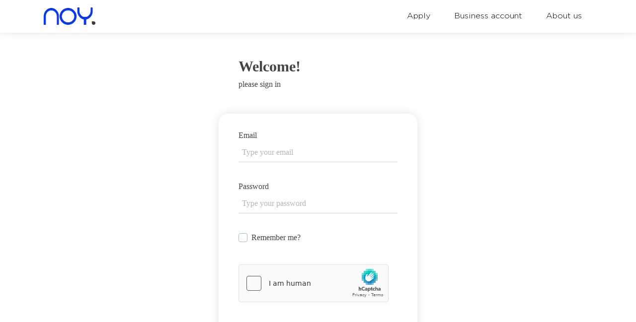

--- FILE ---
content_type: text/html; charset=utf-8
request_url: https://thenoy.com/login
body_size: 5751
content:

<!DOCTYPE html>
<html lang="en-US" class="html-login-page">
<head>
    <meta charset="UTF-8"/>
    <meta name="viewport" content="width=device-width, initial-scale=1, shrink-to-fit=no"/>
    <link rel="profile" href="http://gmpg.org/xfn/11"/>
    <title>Login</title>
    <meta name="robots" content="noindex,follow"/>
    <link rel="dns-prefetch" href="https://widget.trustpilot.com/"/>
    <link rel="dns-prefetch" href="https://s.w.org/"/>
    <script type="text/javascript">
        window._wpemojiSettings = {
            baseUrl: "https:\/\/s.w.org\/images\/core\/emoji\/2.3\/72x72\/",
            ext: ".png",
            svgUrl: "https:\/\/s.w.org\/images\/core\/emoji\/2.3\/svg\/",
            svgExt: ".svg",
            source: {concatemoji: "\/landing\/includes\/js\/emoji-release.min.js"},
        };
        !(function (a, b, c) {
            function d(a) {
                var b,
                    c,
                    d,
                    e,
                    f = String.fromCharCode;
                if (!k || !k.fillText) return !1;
                switch ((k.clearRect(0, 0, j.width, j.height), (k.textBaseline = "top"), (k.font = "600 32px Arial"), a)) {
                    case "flag":
                        return (
                            k.fillText(f(55356, 56826, 55356, 56819), 0, 0),
                                (b = j.toDataURL()),
                                k.clearRect(0, 0, j.width, j.height),
                                k.fillText(f(55356, 56826, 8203, 55356, 56819), 0, 0),
                                (c = j.toDataURL()),
                            b !== c &&
                            (k.clearRect(0, 0, j.width, j.height),
                                k.fillText(f(55356, 57332, 56128, 56423, 56128, 56418, 56128, 56421, 56128, 56430, 56128, 56423, 56128, 56447), 0, 0),
                                (b = j.toDataURL()),
                                k.clearRect(0, 0, j.width, j.height),
                                k.fillText(f(55356, 57332, 8203, 56128, 56423, 8203, 56128, 56418, 8203, 56128, 56421, 8203, 56128, 56430, 8203, 56128, 56423, 8203, 56128, 56447), 0, 0),
                                (c = j.toDataURL()),
                            b !== c)
                        );
                    case "emoji4":
                        return k.fillText(f(55358, 56794, 8205, 9794, 65039), 0, 0), (d = j.toDataURL()), k.clearRect(0, 0, j.width, j.height), k.fillText(f(55358, 56794, 8203, 9794, 65039), 0, 0), (e = j.toDataURL()), d !== e;
                }
                return !1;
            }

            function e(a) {
                var c = b.createElement("script");
                (c.src = a), (c.defer = c.type = "text/javascript"), b.getElementsByTagName("head")[0].appendChild(c);
            }

            var f,
                g,
                h,
                i,
                j = b.createElement("canvas"),
                k = j.getContext && j.getContext("2d");
            for (i = Array("flag", "emoji4"), c.supports = {
                everything: !0,
                everythingExceptFlag: !0
            }, h = 0; h < i.length; h++)
                (c.supports[i[h]] = d(i[h])), (c.supports.everything = c.supports.everything && c.supports[i[h]]), "flag" !== i[h] && (c.supports.everythingExceptFlag = c.supports.everythingExceptFlag && c.supports[i[h]]);
            (c.supports.everythingExceptFlag = c.supports.everythingExceptFlag && !c.supports.flag),
                (c.DOMReady = !1),
                (c.readyCallback = function () {
                    c.DOMReady = !0;
                }),
            c.supports.everything ||
            ((g = function () {
                c.readyCallback();
            }),
                b.addEventListener
                    ? (b.addEventListener("DOMContentLoaded", g, !1), a.addEventListener("load", g, !1))
                    : (a.attachEvent("onload", g),
                        b.attachEvent("onreadystatechange", function () {
                            "complete" === b.readyState && c.readyCallback();
                        })),
                (f = c.source || {}),
                f.concatemoji ? e(f.concatemoji) : f.wpemoji && f.twemoji && (e(f.twemoji), e(f.wpemoji)));
        })(window, document, window._wpemojiSettings);
    </script>
    <style type="text/css">
        img.wp-smiley,
        img.emoji {
            display: inline !important;
            border: none !important;
            box-shadow: none !important;
            height: 1em !important;
            width: 1em !important;
            margin: 0 0.07em !important;
            vertical-align: -0.1em !important;
            background: none !important;
            padding: 0 !important;
        }
    </style>
    <link rel="stylesheet" id="wpm-main-css" href="/landing/content/plugins/multilang/assets/styles/main.min.css"
          type="text/css" media="all"/>
    <link rel="stylesheet" id="understrap-styles-css" href="/landing/content/themes/theme/css/theme.min.css"
          type="text/css" media="all"/>
    <link rel="stylesheet" id="my_theme_style-css" href="/landing/content/themes/theme/style.css?5" type="text/css"
          media="all"/>
    <link href="/Themes/DefaultClean/Content/css/styles.css" rel="stylesheet" type="text/css">
    <link href="/dist/bundle.min.css?1768703157" rel="stylesheet" />
    <script type="text/javascript">
        /* <![CDATA[ */
        var trustpilot_settings = {
            key: "",
            TrustpilotScriptUrl: "https:\/\/invitejs.trustpilot.com\/tp.min.js",
            IntegrationAppUrl: "\/\/ecommscript-integrationapp.trustpilot.com",
            PreviewScriptUrl: "\/\/ecommplugins-scripts.trustpilot.com\/v2.1\/js\/preview.min.js",
            PreviewCssUrl: "\/\/ecommplugins-scripts.trustpilot.com\/v2.1\/css\/preview.min.css",
            PreviewWPCssUrl: "\/\/ecommplugins-scripts.trustpilot.com\/v2.1\/css\/preview_wp.css",
            WidgetScriptUrl: "\/\/widget.trustpilot.com\/bootstrap\/v5\/tp.widget.bootstrap.min.js",
        };
        /* ]]> */
    </script>
    <script type="text/javascript"
            src="/landing/content/plugins/trustpilot-reviews/review/assets/js/headerScript.min.js"></script>
    <script type="text/javascript" src="https://widget.trustpilot.com/bootstrap/v5/tp.widget.bootstrap.min.js"></script>
    <script type="text/javascript">
        /* <![CDATA[ */
        var trustbox_settings = {page: "landing", sku: null, name: null};
        var trustpilot_trustbox_settings = {trustboxes: []};
        /* ]]> */
    </script>
    <script type="text/javascript"
            src="/landing/content/plugins/trustpilot-reviews/review/assets/js/trustBoxScript.min.js"></script>
    <script type="text/javascript" src="/landing/includes/js/jquery/jquery.js"></script>
    <script type="text/javascript" src="/landing/includes/js/jquery/jquery-migrate.min.js"></script>
    <meta name="mobile-web-app-capable" content="yes"/>
    <meta name="apple-mobile-web-app-capable" content="yes"/>
    <meta name="apple-mobile-web-app-title" content="NOY - A better way to handle your money"/>
    <style type="text/css">
        .recentcomments a {
            display: inline !important;
            padding: 0 !important;
            margin: 0 !important;
        }
    </style>
    <link href="https://cdn.jsdelivr.net/npm/select2@4.0.13/dist/css/select2.min.css" rel="stylesheet"/>
    <script src="https://cdn.jsdelivr.net/npm/select2@4.0.13/dist/js/select2.min.js"></script>
    <link rel="stylesheet" href="https://cdn.jsdelivr.net/bxslider/4.2.12/jquery.bxslider.css"/>
</head>

<body class="home page-template page-template-page-main page-template-page-main-php page page-id-24 wp-custom-logo language-en" itemscope itemtype="http://schema.org/WebSite">
<div class="site" id="page">
    <!-- ******************* The Navbar Area ******************* -->
    <div id="wrapper-navbar">

        <nav id="main-nav" class="navbar navbar-expand-md navbar-dark" aria-labelledby="main-nav-label">
            <h2 id="main-nav-label" class="sr-only">Main Navigation</h2>

            <div class="container">
                <!-- Your site title as branding in the menu -->
                <a href="/" class="navbar-brand custom-logo-link" rel="home" itemprop="url"><img width="110" height="40"
                                                                                                 src="/landing/content/uploads/2020/03/cropped-logo-1.jpg"
                                                                                                 class="img-fluid"
                                                                                                 alt="NOY"
                                                                                                 itemprop="logo"/></a>
                <!-- end custom logo -->

                <button class="navbar-toggler" type="button" data-toggle="collapse" data-target="#navbarNavDropdown"
                        aria-controls="navbarNavDropdown" aria-expanded="false" aria-label="Toggle navigation">
                    <span class="navbar-toggler-icon"></span>
                </button>

                <div id="navbarNavDropdown" class="collapse navbar-collapse">
                    <ul id="main-menu" class="navbar-nav ml-auto">
                        <li itemscope="itemscope" itemtype="https://www.schema.org/SiteNavigationElement"
                            id="menu-item-9"
                            class="menu-item menu-item-type-custom menu-item-object-custom menu-item-11 nav-item ">
                            <a title="Apply" href="/apply" class="nav-link">Apply</a>
                        </li>
                        <li itemscope="itemscope" itemtype="https://www.schema.org/SiteNavigationElement"
                            id="menu-item-9"
                            class="menu-item menu-item-type-custom menu-item-object-custom menu-item-11 nav-item ">
                            <a title="Business account" href="/Home/BusinessAccount" class="nav-link">Business
                                account</a>
                        </li>
                        <li itemscope="itemscope" itemtype="https://www.schema.org/SiteNavigationElement"
                            id="menu-item-11"
                            class="menu-item menu-item-type-custom menu-item-object-custom menu-item-11 nav-item ">
                            <a title="About us" href="/Home/About" class="nav-link">About us</a>
                        </li>
                    </ul>
                </div>
                <div class="header-right d-flex flex-row bd-highlight align-items-center justify-content-center">
                    <!--<div class="p-2 bd-highlight header-lang">
                        <a href="#">RU</a>
                    </div>-->
                </div>
            </div>
            <!-- .container -->
        </nav>
        <!-- .site-navigation -->
    </div>
    <!-- #wrapper-navbar end -->
    <div class="wrapper" id="index-wrapper">
        <div class="container" id="content" tabindex="-1">
            <div class="row">
                <!-- Do the left sidebar check and opens the primary div -->
                <div class="col-md content-area" id="primary">
                    <main class="site-main" id="main">
                        <div class="row main-head-links">
                            <div class="col-md-6"></div>
                            <div class="col-md-6">
                                <div class="d-flex flex-row bd-highlight align-items-center">
                                </div>
                            </div>
                            <!--<div class="col-md-2 offset-md-2 p-2 bd-highlight header-cta hidden-xs">
                                <div class="d-flex flex-row bd-highlight align-items-center"><a href="#">Get the App</a></div>
                            </div> -->
                        </div>
                    </main>
                    <!-- #main -->
                </div>
                <!-- .row -->
            </div>
            <!-- #content -->
        </div>
        <!-- #index-wrapper -->

        
<div class="page login-page customer-login">
    <div class="page-title">
        <div class="auth-logo"></div>
        <h1>Welcome!</h1>
        <h4 class="ui-spacing__mb-30">please sign in</h4>
    </div>
    
    <div class="page-body">
        <div class="customer-blocks">
            <div class="returning-wrapper fieldset fields-card">
                <form id="loginForm" method="post" autocomplete="off" action="/login">
                    <div class="form-fields">
                        <div class="inputs">
                            <label for="Email">Email</label>
                            <input type="text" class="email" autofocus="autofocus" placeholder="Type your email" data-val="true" data-val-email="Wrong email" data-val-required="Please enter your email" id="Email" name="Email" value="" />
                            <span class="field-validation-valid" data-valmsg-for="Email" data-valmsg-replace="true"></span>
                        </div>
                        <div class="inputs">
                            <label for="Password">Password</label>
                            <input class="password" placeholder="Type your password" type="password" id="Password" name="Password" />
                            <span class="field-validation-valid" data-valmsg-for="Password" data-valmsg-replace="true"></span>
                        </div>
                        <div class="inputs">
                            <input class="ui-form__checkbox" type="checkbox" data-val="true" data-val-required="The Remember me? field is required." id="RememberMe" name="RememberMe" value="true" />
                            <label for="RememberMe">Remember me?</label>
                        </div>
                    </div>
                        <div id="captcha-box" class="inputs">
                            <div class="h-captcha" data-sitekey="d6d2fd3c-d1ce-4626-9772-4a6666667f30" data-callback="onCaptchaVerified"></div>
                        </div>
                    <input type="hidden" value="True" data-val="true" data-val-required="The DisplayCaptcha field is required." id="DisplayCaptcha" name="DisplayCaptcha" />
                    <input type="hidden" value="d6d2fd3c-d1ce-4626-9772-4a6666667f30" id="CaptchaId" name="CaptchaId" />

                    <div class="buttons ui-alignment__left">
                        <input id="submitButton" class="login-button ui-buttons__primary" type="submit"
                               value="Log in"/>
                        
                    </div>
                <input name="__RequestVerificationToken" type="hidden" value="CfDJ8IxaGv7rwaNKpGFtGvMx4au07Lku1PrW7X9rJTkEcwrXAwiny0GAaU7VOca8thAaGfCcMogwCHT9DlCNLLU_SiD2gmgBvQuV_dBVdSPJ5NiMBIC1qyHz1JOj-AXWhH_saQWWdN7cEwYfpmBq0PfCM6o" /><input name="RememberMe" type="hidden" value="false" /></form>
            </div>
        </div>
    </div>
    <div class="page-footer">
        Don't have an account yet? <a href="/register" class="ui__link">Register</a>
        <br/>
        <a href="/passwordrecovery" class="ui__link">Forgot Password</a>
    </div>

        <script src="https://js.hcaptcha.com/1/api.js" async defer></script>
        <script>
            jQuery(document).ready(function () {
                jQuery('#submitButton').hide();
            })
            function onCaptchaVerified() {
                jQuery('#submitButton').show();
            }
        </script>   
</div>

        <div class="wrapper" id="wrapper-footer">
            <div class="container">
                <div class="row">
                    <div class="col-md-4 foot1">
                        <div class="logo-foot">
                            <a href="/"><img src="/landing/content/uploads/2020/03/logo-foot.png"/></a>
                        </div>
                        <div class="soc-icon">
                            <a href="#"><img src="/landing/content/uploads/2020/03/soc-fb.png"/></a>

                            <a href="#"><img src="/landing/content/uploads/2020/03/soc-inst.png"/></a>

                            <a href="#"><img src="/landing/content/uploads/2020/03/soc-tele.png"/></a>

                            <a href="#"><img src="/landing/content/uploads/2020/03/soc-vk.png"/></a>
                        </div>
                    </div>
                    <div class="col-md-6 foot2">
                        <nav class="foot-navbar navbar navbar-expand-md navbar-dark" aria-labelledby="main-nav-label">
                            <div class="navbar-collapse">
                                <ul id="foot_menu" class="navbar-nav ml-auto">
                                    <li itemscope="itemscope" itemtype="https://www.schema.org/SiteNavigationElement"
                                        class="menu-item menu-item-type-custom menu-item-object-custom menu-item-9 nav-item">
                                        <a title="Business account" href="/Home/BusinessAccount"
                                           class="nav-link">Business account</a>
                                    </li>
                                    <li itemscope="itemscope" itemtype="https://www.schema.org/SiteNavigationElement"
                                        class="menu-item menu-item-type-custom menu-item-object-custom menu-item-9 nav-item">
                                        <a title="About us" href="/Home/About" class="nav-link">About
                                            us</a>
                                    </li>
                                </ul>
                            </div>
                        </nav>
                    </div>
                </div>
                <div class="row">
                    <div class="col-md-12 foot-copy">FUJI EXCHANGE LIMITED 1 HUNTER STREET EAST GROUND FLOOR, HAMILTON,
                        Ontario, Canada, L8N 3W1 Reg: 1207636-5, FINTRAC License Ref. M20252473
                    </div>
                </div>
                <div class="row">
                    <div class="col-md-12 foot-copy">© All Right Reserves - 2026</div>
                </div>
                <div class="row">
                    <div class="col-md-12 foot-text">Contact: info@skypaygate.com</div>
                </div>
            </div>
        </div>
    </div>
    <!-- wrapper end -->
</div>
<!-- #page we need this extra closing tag here -->

<script type="text/javascript" src="/landing/content/themes/theme/js/theme.min.js"></script>
<script type="text/javascript" src="/landing/includes/js/embed.min.js"></script>
<script src="/landing/content/themes/theme/js/jquery.ddslick.min.js"></script>
<script src="https://cdn.jsdelivr.net/bxslider/4.2.12/jquery.bxslider.min.js"></script>
<script>
    (function ($) {
        $(document).ready(function () {
            $(".slider").bxSlider({
                controls: false,
            });
        });
        $("#select-currency").ddslick({
            showSelectedHTML: false,
            onSelected: function (data) {
                $(".selected-cur").text(data.selectedData.value);
            },
        });
        $("#select-country").ddslick({
            showSelectedHTML: false,
            onSelected: function (data) {
                $(".selected-coun").text(data.selectedData.value);
            },
        });

        $(".category").select2({
            templateResult: formatState,
            templateSelection: formatState,
        });

        function formatState(opt) {
            if (!opt.id) {
                return opt.text;
            }
            var optimage = $(opt.element).data("image");
            if (!optimage) {
                return opt.text;
            } else {
                var $opt = $('<span><img src="' + optimage + '" width="23px" /> ' + opt.text + "</span>");
                return $opt;
            }
        }
    })(jQuery);
</script>
<script>
    (function ($) {
        var $disabledResults = $(".select-country");
        $disabledResults.select2({
            dropdownAutoWidth: true,
            templateResult: formatState,
            templateSelection: formatState,
        });

        function formatState(opt) {
            if (!opt.id) {
                return opt.text;
            }
            var optimage = $(opt.element).data("image");
            if (!optimage) {
                return opt.text;
            } else {
                var $opt = $('<span><img style="display:inline-block;" src="' + optimage + '" width="23px" /> ' + "<span>" + opt.text + "</span></span>");
                return $opt;
            }
        }
    })(jQuery);
</script>
</body>
</html>


--- FILE ---
content_type: text/css
request_url: https://thenoy.com/landing/content/themes/theme/style.css?5
body_size: 7466
content:
/*
Theme Name: UnderStrap
Theme URI: https://understrap.com
Author: Holger Koenemann
Author URI: https://www.holgerkoenemann.de
GitHub Theme URI: https://github.com/understrap/understrap
Description: Combination of Automattic´s _s theme and Bootstrap 4. Made as a solid starting point for your next theme project and WordPress website. Use it as starter theme or as a parent theme. It is up to you. Including Font Awesome support, built-in widget slider and much more you need for basic websites. IMPORTANT: All developer dependencies are not bundled with this install file. Just download the .zip, extract it and run "npm install" and "gulp copy-assets" inside the extracted /understrap folder.
That downloads everything and moves it in place so that you can recompile your CSS and JS files;
A developer version (with Gulp/node and Sass sources) is available on gitHub: https://github.com/understrap/understrap
A child theme is available on Github, too: https://github.com/understrap/understrap-child;
Version: 0.9.4
License: UnderStrap WordPress Theme, Copyright 2013-2017 Holger Koenemann
UnderStrap is distributed under the terms of the GNU GPL version 2
License URI: https://www.gnu.org/licenses/gpl-2.0.html
Text Domain: understrap
Tags: one-column, custom-menu, featured-images, theme-options, translation-ready

This theme, like WordPress, is licensed under the GPL.
UnderStrap is based on Underscores https://underscores.me/, (C) 2012-2016 Automattic, Inc.

Resource Licenses:
Font Awesome: http://fontawesome.io/license (Font: SIL OFL 1.1, CSS: MIT License)
Bootstrap: https://getbootstrap.com | https://github.com/twbs/bootstrap/blob/master/LICENSE (Code licensed under MIT, documentation under CC BY 3.0.)
and of course
jQuery: https://jquery.org | (Code licensed under MIT)
WP Bootstrap Navwalker by Edward McIntyre: https://github.com/twittem/wp-bootstrap-navwalker | GNU GPL
*/

/*
This file is just used to identify the theme in WordPress.
The compiled CSS output can be found in /css/theme.css
The SASS sources for it can be found in /sass/
The dependencies can be found in /src/ after running "gulp copy-assets" terminal command

...and now go out and play!
*/

@font-face {
	font-family: 'Gotham Pro Italic';
	src: url('fonts/GothamPro/GothamPro-Italic.eot');
	src: local('Gotham Pro Italic'), local('GothamPro-Italic'),
		url('fonts/GothamPro/GothamPro-Italic.eot@') format('embedded-opentype'),
		url('fonts/GothamPro/GothamPro-Italic.woff') format('woff'),
		url('fonts/GothamPro/GothamPro-Italic.ttf') format('truetype');
	font-weight: normal;
	font-style: italic;
}
@font-face {
	font-family: 'Gotham Pro Bold';
	src: url('fonts/GothamPro/GothamPro-Bold.eot');
	src: local('Gotham Pro Bold'), local('GothamPro-Bold'),
		url('fonts/GothamPro/GothamPro-Bold.eot@') format('embedded-opentype'),
		url('fonts/GothamPro/GothamPro-Bold.woff') format('woff'),
		url('fonts/GothamPro/GothamPro-Bold.ttf') format('truetype');
	font-weight: bold;
	font-style: normal;
}
@font-face {
	font-family: 'Gotham Pro Light';
	src: url('fonts/GothamPro/GothamPro-Light.eot');
	src: local('Gotham Pro Light'), local('GothamPro-Light'),
		url('fonts/GothamPro/GothamPro-Light.eot@') format('embedded-opentype'),
		url('fonts/GothamPro/GothamPro-Light.woff') format('woff'),
		url('fonts/GothamPro/GothamPro-Light.ttf') format('truetype');
	font-weight: 300;
	font-style: normal;
}

@font-face {
	font-family: 'Gotham Pro';
	src: url('fonts/GothamPro/GothamPro.eot');
	src: local('Gotham Pro'), local('GothamPro'),
		url('fonts/GothamPro/GothamPro.eot@') format('embedded-opentype'),
		url('fonts/GothamPro/GothamPro.woff') format('woff'),
		url('fonts/GothamPro/GothamPro.ttf') format('truetype');
	font-weight: normal;
	font-style: normal;
}
body {
  font-family: 'Gotham Pro';
  font-size: 17px;
}
b{
	font-family: 'Gotham Pro Bold';
}
a {
    color: #0838e9;
}
a:hover {
    color: inherit;
	text-decoration:none;
}
input, select, textarea{
	outline:0
}
ul {
    list-style: none;
	padding:0;
	margin:0;
	
}
ol{
	padding:0;
	margin:0;
	padding-left:25px;
}
#content{
	margin-top: 66px;
}
.post ul li:before {
    content:  "-";
    position: relative;
	left: -5px;
    margin-left: 10px;
}

[type=button], [type=reset], [type=submit], button{
	border:none
}
.wrapper {
    padding: 50px 0!important;
}
#wrapper-navbar{
	box-shadow: 0 -30px 35px 4px rgb(0, 0, 0);
	position: fixed;
    width: 100%;
    z-index: 999;
    background: #fff;
	top: 0;
}
.navbar-dark .navbar-nav .nav-link {
    color: #000000;
	font-family: 'Gotham Pro Light';
	font-size:16px;
}
.navbar-dark .navbar-nav .nav-link:focus, .navbar-dark .navbar-nav .nav-link:hover {
    color: #0838e9;
	/*font-family: 'Gotham Pro Bold';*/
}
.navbar-dark .navbar-nav .active>.nav-link, .navbar-dark .navbar-nav .nav-link.active, .navbar-dark .navbar-nav .nav-link.show, .navbar-dark .navbar-nav .show>.nav-link {
    color: #000000;
	font-family: 'Gotham Pro Bold';
}
.navbar-expand-md .navbar-nav .nav-link {
    padding-right: 1.5rem;
    padding-left: 1.5rem;
}
.header-cta a {
    background: #0838e9;
    color: #fff;
padding: 10px 15px;
    border-radius: 7px;
    font-size: 16px;
	line-height: 1.2;
}
.header-cta a:hover{
	text-decoration:none;
}
.header-lang{
	margin: 0 20px;
}
.header-lang a{
	font-size:17px;
	font-family: 'Gotham Pro Light';
}
.navbar-dark .navbar-toggler {
border-color: rgb(8, 56, 233);
    background: rgb(8, 56, 233);
}
.login a{
	font-size:18px;
	color:#3a3a3a;
}
.sign-up a,
.btn-outline {
	font-size:18px;
	color:#3a3a3a;
	padding: 10px;
    border-radius: 7px;
	border:1px solid #3a3a3a;
}
.main-head-title h1{
	font-size:54px;
	margin-bottom: 25px;
}
.main-head-title h1 span, .main-head-title h2 span{
	font-family: 'Gotham Pro Bold';
}
.main-baner{
	margin: 25px 0;
}
.main-head-des p{
	font-size:22px;
}
#baner_menu, #foot_menu{
	flex-wrap: wrap;
}
.baner-navbar{
	padding:0;
}
.baner-navbar .navbar-nav .nav-link {
    padding-left: 0; 
}
.current-lang a{
	color:#0838e9!important;
}

.lang-item .nav-link{
	    padding: 0!important;
    margin: .5rem 1rem;
}
.lang-item-first .nav-link{
	border-right: 1px solid #000;
    margin: .5rem 1rem;
    padding: 0;
padding-right: 15px!important;
    margin-right: 0;
}
.wrapper.baner{
	background:url('src/images/m-b.png') center left no-repeat;
}
.wrapper.ind.baner{
	background:url('src/images/ind_akk.png') center left no-repeat;
}
.wrapper.bus.baner{
	background:url('src/images/bus-b1.png') center left no-repeat;
}
.wrapper.faq.baner{
	background:url('src/images/faq-b.png') center left no-repeat;
}
.wrapper.baner.news{
		background:url('src/images/n-up.png') center left no-repeat;
}
.select2-container--default .select2-selection--single, .input-phone {
    background-color: transparent!important;
	border:none!important;
    border-bottom: 2px solid #3a3a3a!important;
    border-radius: 0!important;
}
.select2-dropdown  {
    width:350px!important;
}
.select2-container--open .select2-dropdown--below {

    /*width: 25%!important;*/
	border: 0px solid #aaa!important;
	box-shadow: 0px 24px 66px 0px rgba(199, 199, 199, 0.4);
	padding: 20px;
}
.input-phone{
	
}
.button{
	color: #fff;
	padding: 10px 20px;
    border-radius: 7px;
    font-size: 16px;
	line-height: 1.2;
	display: inline-block;
}
.more-s{
	margin:25px 0;
}
.more-s .button{
	padding: 15px 25px;
}
.button-black{
	background: #3a3a3a;
}
.button-blue{
	background: #0838e9;

}
.button-border{
	border: 1px solid #0838e9;
	color:#0838e9;
	padding: 14.5px 25px;

}
.button-blue:hover, .button-black:hover{
	color:#fff;
	text-decoration:none;

}
.button-border:hover{
	color:#0838e9;
	text-decoration:none;

}
.select2-container .select2-selection--single{
	outline:0!important;
}
.select2-search.select2-search--dropdown{
	background:url('src/images/lup.png') center left no-repeat!important;
	background-position: bottom 13px left 13px!important;
}
.select2-container--default .select2-search--dropdown .select2-search__field{
	background-color: #fff;
	border:none!important;
    border-bottom: 2px solid #d5d5d5!important;
    border-radius: 0!important;
	width: 90%;
	margin-left:35px;
	
}
.select2-container--default .select2-results__option--highlighted[aria-selected] {
    background-color: #0838e9!important;
}
.main-b2-title h2{
	font-size: 70px;
	margin-bottom: 25px;
}
.main-b2-des, .main-b3-des{
	margin-bottom: 35px;
}
.main-b3-title h2{
	font-size: 72px;
    color: #0838e9;
    font-family: 'Gotham Pro Bold';
	margin-bottom: 25px;
}
.main-b2-formsignup .col-md-3, .main-b2-formsignup .col-md-4{
	margin:25px 0;
}

.bx-wrapper {
    -moz-box-shadow: 0 0 0px #ccc!important;
    -webkit-box-shadow: 0 0 0px #ccc!important;
    box-shadow: 0 0 0px #ccc!important;
}
.bx-wrapper .bx-pager.bx-default-pager a{
	border: 2px solid #000!important;
}
.bx-wrapper .bx-pager.bx-default-pager a:hover, .bx-wrapper .bx-pager.bx-default-pager a.active, .bx-wrapper .bx-pager.bx-default-pager a:focus {
    background: #0838e9!important;
    border: 0!important;
}
.bx-wrapper .bx-pager.bx-default-pager a {
    background: none!important;
    width: 13px!important;
    height: 13px!important;
    -moz-border-radius: 6px!important;
    -webkit-border-radius: 6px!important;
    border-radius: 6px!important;
    border: 2px solid #000!important;
}
.bx-wrapper img {
    margin: 0 auto!important;
}
.main-b3-des p{
	margin-bottom:35px;
}
.main-b4-des p {
    margin: 50px 0;
}
.main-b4-title h2{
	font-size: 94px;
	font-family: 'Gotham Pro Bold';
	color:#3a3a3a;
}
.main-b4-title h2 span{
	font-size: 62px;
	display:block;
}
.main-b5-stat{
	
}
.main-b5-stat .stat-item{
	font-size: 24px;
	color:#7a7a7a;
}
.main-b5-stat .stat-item.ab{
	width:24%;
}
.main-b5-stat .stat-item .stat1{
	font-family: 'Gotham Pro Bold';
	
}
.main-b5-stat .stat-item .stat2{
	font-family: 'Gotham Pro Light';
}
.img-app img{
    margin-top: -155px;

}
 .wrapper.b5{
	 margin-top: 75px;
 }
.store-button{
	margin-top: 50px;
}
.store-button .store-item{
	margin-top: 15px;
}
#wrapper-footer{
	background: #0838e9;
	color:#fff;
	font-size:12px;
	padding: 100px 0!important;
}
.copy-link{color:#fff;}
.foot-navbar.navbar-dark .navbar-nav .nav-link{
	color:#fff;
}
.gta-foot{
	background: #fff;
	font-family: 'Gotham Pro Bold';
	color:#3a3a3a;
	font-size: 18px;
	padding:20px 15px;
	-moz-border-radius: 6px!important;
    -webkit-border-radius: 6px!important;
    border-radius: 6px!important;
	display:inline-block;
	
}
.gta-foot:hover{
	color:#3a3a3a;
}


#index-wrapper{
	padding-bottom:0!important;
}
.soc-icon{
	margin: 40px 0;
}
.soc-icon a{
	margin-right:15px;
}
.foot-copy{
	margin-bottom: 20px;
}
.wrapper.b2b3{
	background:url('src/images/bg-bl.png') top left no-repeat;
	padding-top: 0!important;
    margin-top: 50px;
}
.wrapper.b5b6{
	background:url('src/images/bg-b-2.png') top right no-repeat;
	padding-top: 0!important;
    margin-top: 50px;	
}
.wrapper.b4{
	background:url('src/images/secure-bg.png') center center no-repeat;
	background-size:contain;
}
.wrapper.b5.exch{
	background: url(src/images/b5_1.png) center center no-repeat;
	background-size:cover;
}
.wrapper.b5.exch {
    margin-top: 0;
}
.b5-title h2{
	font-family: 'Gotham Pro Bold';
	color:#0838e9;
	font-size: 294px;
	text-align:right;	
	margin-bottom: 40px;
	line-height: 1;
}
.b6-title h2{
	font-family: 'Gotham Pro Bold';
	color:#0838e9;
	font-size: 294px;
	/* margin-right:-100px; */
	text-align:left;
	margin-bottom: 60px;
}
.foot3{
	margin-bottom: 35px;
}
#wrapper-footer .lang-item-first .nav-link {
    border-right: 1px solid #7a7a7a;
}
#wrapper-footer .current-lang a {
    color: #fff!important;
}
.input-phone {
    width: inherit;
}
.foot-navbar{
	padding:0;
	padding-bottom: 25px;
}
::-webkit-scrollbar-button {
background-image:url('style.css');
background-repeat:no-repeat;
width:15px;
height:0px
}

::-webkit-scrollbar-track {
background-color:transparent;
box-shadow:0px 0px 0px #000 inset;
}

::-webkit-scrollbar-thumb {
-webkit-border-radius: 5px;
border-radius: 5px;
background-color:#0838e9;
box-shadow:0px 1px 1px #fff inset;

background-position:center;
background-repeat:no-repeat;
}

::-webkit-resizer{
background-image:url('style.css');
background-repeat:no-repeat;
width:7px;
height:0px
}

::-webkit-scrollbar{
width: 11px;
}

.about_baner{
	
}
.ab-icon-text h3{
	font-family: 'Gotham Pro Bold';
	color:#3a3a3a;
	font-size: 16px;
}
.ab-icon-text p{
	font-family: 'Gotham Pro Light';
	color:#3a3a3a;
	font-size: 16px;
	margin-top:25px;
}

.contacts h2{
	font-size: 60px;
	font-family: 'Gotham Pro Bold';
	color:#0838e9;
	text-align:center;
}
.contacts h3{
	font-size: 48px;
	font-family: 'Gotham Pro Bold';
	color:#474747;
	line-height: 1;
}
h2.h-blue{
	font-size: 60px;
	font-family: 'Gotham Pro Bold';
	color:#0838e9;
}
h2.h-black{
	font-size: 60px;
	font-family: 'Gotham Pro Bold';
	color:#3a3a3a;
}
h2.af-h1{
	font-size: 70px;
	font-family: 'Gotham Pro Bold';
	color:#3a3a3a;
	margin-bottom: 50px;
}
.cont-p-first{
	font-size: 18px;
	font-family: 'Gotham Pro Bold';
	color:#0838e9;
}
.head-con{
	margin-bottom:100px;
}
.ind_2easy .easy-row1 img{
	vertical-align:text-bottom;
}
.ind_2easy .easy-row1 span{
	font-size: 18px;
	font-family: 'Gotham Pro Bold';
	color:#3a3a3a;
}
.ind_2easy.blue-t .easy-row1 span{
	font-size: 18px;
	font-family: 'Gotham Pro Bold';
	color:#0838e9;
}
.ind_2easy p{
	font-size: 18px;
	font-family: 'Gotham Pro Light';
	color:#3a3a3a;
		margin-bottom:35px
}
.ind_2easy .easy-row1{
	margin-bottom:20px
}
.b2-card-img img{
	margin-bottom:35px;
}
.box-sh{
	box-shadow: 0px 0px 70px 0px rgba(199, 199, 199, 0.4);
}
.m-b-40{
	margin-bottom:40px;
}
.m-t-40{
	margin-top:40px;
}
.m-b-20{
	margin-bottom:20px;
}
.m-t-20{
	margin-top:20px;
}
.m-b-10{
	margin-top:10px;
}
.p-t-40{
	margin-top:40px;
}
.p-b-20{
	padding-bottom:20px;
}
#contact-form label {
	font-family: 'Gotham Pro Light';
	color: #3a3a3a;
	font-size: 14px;
	padding-left: 10px;
	margin: 0;
}
#contact-form p{
	margin-bottom:5px;
	margin-top:5px;
}
#contact-form input, #contact-form textarea{
border: none;
    border-radius: 7px;
    -webkit-box-shadow: 0px 0px 30px 13px rgba(198, 198, 198, 0.4);
    -moz-box-shadow: 0px 0px 30px 13px rgba(198, 198, 198, 0.4);
    box-shadow: 0px 0px 30px 13px rgba(198, 198, 198, 0.4);
    width: 80%;
    height: 45px;
    padding-left: 20px;
	-webkit-appearance: none;
}

#contact-form textarea{
	height: inherit!important;
}
#contact-form .input-phone{
	box-shadow: none;height: 35px!important;
}
#contact-form .time-sk, #contact-form .con-button, #contact-form .get-numb, #contact-form .get-numb, #contact-form .con-text{
	margin-bottom:35px;
}
.time-sk .res-time2{
	font-size: 36px;
	font-family: 'Gotham Pro Bold';
	color:#3a3a3a;	
}
.time-sk .res-time2.sk span{
	border-bottom:solid 1px #aeaeae;
}
.bx-wrapper{
	background:none!important;
}
.select2-container .select2-selection--single {
    height: 35px!important;
}
.input-phone{
	height:35px;
}
.wrapper.b6.iban{
	background: #f5f5f5;
    padding: 5% 0!important;
    padding-bottom: 3%!important;
    margin-bottom: 30px;
}
.grey-gr{
	background-image: -webkit-linear-gradient(left, #cecdcd, #676565, #fff);
    background-image: -moz-linear-gradient(left, #cecdcd, #676565, #fff);
    background-image: -ms-linear-gradient(left,#cecdcd, #676565, #fff);
    background-image: -o-linear-gradient(left, #cecdcd, #676565, #fff);
    background-image: linear-gradient(to right, #cecdcd, #676565, #fff);
    color: transparent!important;
    -webkit-background-clip: text;
    background-clip: text;
}
.af-h{
	font-size:90px;
	font-family: 'Gotham Pro Bold';
	margin-bottom: 50px;
}
.dd-select {
    border-radius: 5px!important;
    border: solid 0px #ccc!important;
    background: #fff !important;
    box-shadow: 0px 0px 30px 1px rgba(198, 198, 198, 0.4);
}
.dd-container {
    margin-bottom: 25px;
}
.calc-col{
	background: rgb(245, 245, 245);
    padding: 5% 3% !important;
	border-radius:15px;
}
.select2-container--default .select2-selection--single {
    background-color: transparent!important;
}
.calc-h h2{
	font-size:40px;
}
#slider #rangeinput {
    -webkit-appearance: none;
    width: 100%;
    height: 10px;
    background: #d3d3d3;
    outline: none;
    opacity: 0.7;
    -webkit-transition: .2s;
    transition: opacity .2s;
}

#slider #rangeinput:hover {
    opacity: 1;
}

#slider #rangeinput::-webkit-slider-thumb {
    -webkit-appearance: none;
    appearance: none;
    width: 20px;
    height: 20px;
    background: #fff;
    cursor: pointer;
	border:2px solid #0838e9;
	border-radius:10px;
}

#slider #rangeinput::-moz-range-thumb {
    width: 20px;
    height: 20px;
    background: #fff;
    cursor: pointer;
	border:2px solid #0838e9;
	border-radius:10px;
}
.dd-option-text{
	line-height:2.7!important;
}
.dd-options {
    border: solid 0px #ccc!important;
}
.dd-option {
	border-bottom: solid 0px #ddd!important;
}
.wrapper.b2.faq h2{
	    font-size: 54px;
		text-align:center;
}
#ss{
	border: none;
    border-radius: 7px;
    -webkit-box-shadow: 0px 0px 30px 13px rgba(198, 198, 198, 0.4);
    -moz-box-shadow: 0px 0px 30px 13px rgba(198, 198, 198, 0.4);
    box-shadow: 0px 0px 30px 13px rgba(198, 198, 198, 0.4);
    width: 100%;
    height: 45px;
	padding-left: 20px;
	-webkit-appearance: none;
}
.wrapper.b3.faq-res .main-cat{
	font-size:30px;
	font-family: 'Gotham Pro Bold';
	color:#3a3a3a;
}
.wrapper.b3.faq-res .sub-cat{
	font-size:18px;
	font-family: 'Gotham Pro Bold';
	color:#3a3a3a;
}
.wrapper.b3.faq-res ul, .wrapper.b3.faq-res li{padding-left:0; margin-left:0;list-style:none}
.wrapper.b3.faq-res ul li a{
	color:#3a3a3a;
	border-bottom: solid 1px #aeaeae;
	font-family: 'Gotham Pro Light';
}
.post-template-single-faqs p, .post-template-single-faqs li{
	font-family: 'Gotham Pro Light';
	
}
.post-template-single-faqs h2, .post-template-single-faqs h3, .post-template-single-news h2, .post-template-single-news h3{
	font-family: 'Gotham Pro Bold';
	margin: 1rem 0!important;
	
}
.post-template-single-faqs strong{
	font-family: 'Gotham Pro Bold';
}
.post-template-single-faqs p{
	margin-top:1rem;
}
.post-template-single-faqs ol li{
	font-family: 'Gotham Pro Bold';
}
.breadcrumbs a, .breadcrumbs span{
	color: #3a3a3a;
    border-bottom: solid 1px #aeaeae;
    font-family: 'Gotham Pro Light';
}
.wrapper.baner.faq{
	padding:5% 0!important;
}
.wrapper.baner.news{
	padding:5% 0!important;
}
.post-template-single-faqs .main-head-title div, .post-template-single-faqs .main-head-title div{
	font-size:54px;
	margin-bottom: 25px;
}
.main-head-title div span{
	font-family: 'Gotham Pro Bold';
}
.post h1{
	font-family: 'Gotham Pro Bold';
	font-size:60px;
	color:#0838e9;
}
.post h2{
	font-family: 'Gotham Pro Bold';
	font-size:48px;
	color:#0838e9;
}
.similar_records h3{
	font-family: 'Gotham Pro Bold';
	font-size:18px;
}
.similar-inner{
	border-radius:10px;
}
.ava-wr{
	font-family: 'Gotham Pro Bold';
}
.posts-wrap .i-title a{
	font-family: 'Gotham Pro Bold';
	font-size:24px;
	color:#3a3a3a!important;
}
.posts-wrap .i-anons{
	font-family: 'Gotham Pro Light';
	font-size:14px;
	color:#3a3a3a;
}
.posts-wrap .i-anons-s{
padding-left:10px;
padding-right:10px;
	font-family: 'Gotham Pro Light';
	font-size:14px;
	color:#3a3a3a;
}
.posts-wrap .i-date{
	color:#3a3a3a;
	font-family: 'Gotham Pro Light';
	font-size:14px;
}
 .posts-wrap .box-sh{box-shadow: rgba(199, 199, 199, 0.2) 0px 0px 20px 8px;}

.sm-item-n{border-radius: 10px;background: #fff;}
.m-b--100{margin-bottom:-70px}
.sm-item-n .i-thumb img{
	border-radius: 10px 10px 0 0;
}
.sm-item-b{
	border-radius: 10px;
}
.sm-item-b .i-thumb-big img{
	border-radius: 10px 0 0 10px;
}
.sm-item-b .i-anons{
	padding-right:20px
}
.date-side{
	color:#474747;
}
.sim-list li a{
	color:#0838e9;
	text-decoration:underline;
	font-family: 'Gotham Pro Light';
	line-height:1;
}
.sim-list li{
	margin-bottom:25px;
}
.main-h-wr .i-date{
	margin-left: 5px;
	color:#3a3a3a;
	font-size:11px;
	font-family: 'Gotham Pro Light';
}
.wpm-language-switcher.switcher-list{
	margin-right: 10px;
}
.wpm-language-switcher.switcher-list li{
	display: inline-block;
	color:#0838e9;
	padding-right: 5px;
}
.wpm-language-switcher.switcher-list li span{
color:#0838e9;
}
.wpm-language-switcher.switcher-list li.active span{
color:#000;
font-family: 'Gotham Pro Light';
}
.wpm-language-switcher.switcher-list li:first-child{
	border-right:1px solid #ccc;
}
.menu-item-8 a{
	font-family: 'Gotham Pro Bold'!important;
}
.menu-item-9 a{
	color:#0838e9!important;
	font-family: 'Gotham Pro Bold'!important;
}
#foot_menu .menu-item-9 a{
	color:#fff!important;
}
.b3-title{
	color:#3a3a3a;
	font-family: 'Gotham Pro Bold';
}
.dd-option-image, .dd-selected-image {
    width: 13%;
}
.select2-selection__rendered img{display:none!important}
.similar-inner img{
	width: inherit!important;
    max-width: inherit!important;
}
.i-thumb img{
	border-radius: 10px 10px 0 0;
}

.field-validation-error,
.validation-summary-errors {
	color: #c44437;
	padding-left: 10px;
	font-size: 14px;
}

.result-send-mail {
	color: #6bd164;
	padding-left: 10px;
	font-size: 14px;
}

.nav-item-active a {
	color: #0838e9 !important;
	font-family: 'Gotham Pro Bold' !important;
	margin-top: -1px;
}

.system-page-status-code {
	font-family: 'Gotham Pro Bold';
	font-size: 150px;
	color: #0838e9;
}

.system-page-title {
	font-family: 'Gotham Pro Bold';
	font-size: 90px;
	color: #0838e9;
}

.system-page-description {
	font-family: 'Gotham Pro';
	margin-bottom: 50px;
}

.btn-outline {
	font-family: 'Gotham Pro';
}

@media (max-width: 1024px) {
	.title-f-i{display:none}
	.wrapper.b3.posts-wrap{
		margin: 0 15px 0 15px;
	}
	.wrapper.b3.posts-wrap #wrapper-footer{
		margin: 0 -15px;
	}
	.main-h-wr{
		margin-left: -15px;
	}
	.contacts h2{
		text-align:left;
	}
	.header-right {
		display: none!important;
	}
	.header-cta a {
		font-size: 16px;
	}
	.navbar-dark .navbar-nav .nav-link {
		font-size:13px;
		text-align: center;
	}
	.header-lang a{
		font-size:15px;
	}
	.navbar-nav{
		align-items: center;
	}
	.wrapper.baner, .wrapper.ind.baner, .wrapper.bus.baner, .wrapper.faq.baner, .wrapper.baner.news{
		position: relative;
		z-index: 1;
		background:none;
	}
	.wrapper.baner::before, .wrapper.ind.baner::before, .wrapper.bus.baner::before, .wrapper.baner.faq::before, .wrapper.baner.news::before{
		content: "";
		position: absolute;
		top: 0; 
		left: 0;
		width: 100%; 
		height: 100%;  
		opacity: .2; 
		z-index: -1;
		background-size:contain!important;
	}
	.wrapper.baner::before{
		background:url('src/images/m-b.png') top left no-repeat;
	}
	.wrapper.ind.baner::before{
		background:url('src/images/ind_akk.png') top left no-repeat;
	}
	.wrapper.bus.baner::before{
		background:url('src/images/bus-b1.png') top left no-repeat;
	}
	.wrapper.baner.faq::before{
		background:url('src/images/faq-b.png') top left no-repeat;
	}
	.wrapper.baner.news::before{
		background:url('src/images/n-up.png') top left no-repeat;
	}
	.wrapper.b2b3{
		position: relative;
		z-index: 1;
		background:none;
	}
	.wrapper.b2b3::before{
		content: "";
		position: absolute;
		top: 0; 
		left: 0;
		width: 100%; 
		height: 100%;  
		opacity: .2; 
		z-index: -1;
		background:none!important;
	}
	.wrapper.b5b6{
		position: relative;
		z-index: 1;
		background:none;
	}
	.wrapper.b5b6::before{
		content: "";
		position: absolute;
		top: 0; 
		left: 0;
		width: 100%; 
		height: 100%;  
		opacity: .2; 
		z-index: -1;
		background:url('src/images/bg-b-2.png') center right no-repeat;
	}
	.b5-title h2, .b6-title h2{text-align: left; font-size:60px;}
	.page-template-page-bus  .head-con, .page-template-page-ind  .head-con{margin-bottom: 30px;}
	.page-template-page-bus .wrapper.b2b3, .wrapper.b5, .page-template-page-ind .wrapper.b2b3, .page-template-page-ind .wrapper{margin-top: 20px;margin-bottom: 20px;padding:0!important}
		#index-wrapper{
			padding: 30px 0px !important;
			margin-top: 20px;
		}
	
}
	.width-stat{
		width:24.5%;
		display:inline-block
	}
	.width-stat .stat-item{
		width:60%;
		margin:0 auto;
	}
@media (max-width: 768px){
	.width-stat{
		width:49%;
	}
	.width-stat .stat-item{
		width:100%;
	
	}
	.baner-navbar{
		display:none!important;
	}
	.b3-title {
		font-size:12px;
	}
	.login.p-2.bd-highlight{
		padding-left:0!important;
	}
	.text-right {
    text-align: left!important;
}
	.hidden-xs{display:none}
	.main-head-title h1 span, .main-head-title h2 span{
		font-size:36px;
	}
	h2.h-blue {
		font-size: 36px;
	}
	.main-b3-title h2, h2.h-black, .main-b2-title h2 {
		font-size: 36px;
	}
	.main-b5-stat .stat-item.ab{
		width:48%;
	}

	.main-head-links .col-md-4, .main-head-links .col-md-2{
		float:left;
		width:48%;
	}
	#main-menu .lang-item-first .nav-link {
		border-right: 0px solid #000;
	}
	#baner_menu{
		flex-direction: row;
	}
	.wrapper {
		padding: 30px 0!important;
	}
	.wrapper.b2 {
		padding-top: 0!important;
	}
	.wrapper.b3 .col-md-7{
		padding-top: 50px!important;
	}
	.wrapper.b3.contacts .col-md-7{
		padding-top: 20px!important;
	}
	
	.main-b4-des p {
		margin: 25px 0;
	}
	.main-b4-title h2 {
		font-size: 60px;
	}
	.main-b4-title h2 span {
		font-size: 40px;
	}
	.img-app img {
		margin-top: 0px;
	}
	#wrapper-footer{
		text-align:center;
	}
	#wrapper-footer .lang-item-first .nav-link {
		border-right: 0px solid #7a7a7a;
	}
	#contact-form input, #contact-form textarea{
	width:100%
}
}



--- FILE ---
content_type: text/css
request_url: https://thenoy.com/dist/bundle.min.css?1768703157
body_size: 13362
content:
.customer-login{font-family:Tahoma!important;width:100%;height:100%;left:0;top:0;display:flex;flex-direction:column;justify-content:center;margin-bottom:50px}.customer-login .page-footer,.customer-login .page-title{margin:0 auto;padding:0 40px;width:100%;max-width:400px;text-align:left}.customer-login .page-title{border-bottom:none}.customer-login .page-title h1{font-weight:700}.customer-login .inputs label,.customer-login .page-title h4{font-weight:400;font-size:16px}.customer-login .customer-blocks{margin:0 0 10px}.customer-login .fields-card{margin:20px auto;width:100%;max-width:400px;box-shadow:0 0 20px 0 #e4e4e4;border-radius:20px;padding:10px 40px}.customer-login .form-fields{background-color:transparent;border:0;padding:25px 0 0!important}.customer-login .inputs{text-align:left;margin-bottom:40px}.customer-login .inputs label{display:inline-block;width:auto!important;text-align:left;margin-bottom:5px}.customer-login input:not([type=checkbox]):not([type=submit]){display:block;font-family:Verdana;font-size:16px;box-sizing:border-box;width:100%;padding:7px;border:0;outline:0;border-bottom:solid 1px #d4d4d4}.customer-login input:not([type=checkbox]):not([type=submit]):focus{outline:0!important}.customer-login input:not([type=checkbox]):not([type=submit])::placeholder{color:#b7b7b7}.customer-login input:not([type=checkbox]):not([type=submit]):-ms-input-placeholder{color:#b7b7b7}.customer-login .field-validation-error{white-space:normal;text-align:left;padding-left:10px}.customer-login .buttons{background-color:transparent!important;padding:0!important;display:flex;align-items:center}.customer-login .message-error.validation-summary-errors,.customer-login .message-result,.customer-login .message-successfully{padding-left:20px;text-align:left;display:flex;align-items:center;margin:0}.customer-login .message-successfully{color:#6bd164}.customer-login span.required{display:none}.customer-recovery{font-family:Tahoma!important;width:100%;height:100%;left:0;top:0;display:flex;flex-direction:column;justify-content:center;margin-bottom:50px}.customer-recovery .page-footer,.customer-recovery .page-title{margin:0 auto;padding:0 40px;width:100%;max-width:400px;text-align:left}.customer-recovery .page-title{border-bottom:none}.customer-recovery .page-title h1{font-weight:700}.customer-recovery .page-title h4{font-weight:400;font-size:16px}.customer-recovery .customer-blocks{margin:0 0 10px}.customer-recovery .fields-card{margin:20px auto;width:100%;max-width:400px;box-shadow:0 0 20px 0 #e4e4e4;border-radius:20px;padding:10px 40px}.customer-recovery .form-fields{background-color:transparent;border:0;padding:25px 0 0!important}.customer-recovery .inputs{text-align:left;margin-bottom:40px}.customer-recovery .inputs label{display:inline-block;width:auto!important;text-align:left;font-size:16px;font-weight:400;margin-bottom:5px}.customer-recovery input:not([type=checkbox]):not([type=submit]){display:block;font-family:Verdana;font-size:16px;box-sizing:border-box;width:100%;padding:7px;border:0;outline:0;border-bottom:solid 1px #d4d4d4}.customer-recovery input:not([type=checkbox]):not([type=submit]):focus{outline:0!important}.customer-recovery input:not([type=checkbox]):not([type=submit])::placeholder{color:#b7b7b7}.customer-recovery input:not([type=checkbox]):not([type=submit]):-ms-input-placeholder{color:#b7b7b7}.customer-recovery .field-validation-error{white-space:normal;text-align:left;padding-left:10px}.customer-recovery .buttons{background-color:transparent!important;padding:0!important;display:flex;align-items:center}.customer-recovery .message-error.validation-summary-errors,.customer-recovery .message-result,.customer-recovery .message-successfully{padding-left:20px;text-align:left;display:flex;align-items:center;margin:0}.customer-recovery .message-successfully{color:#6bd164}.customer-recovery span.required{display:none}.customer-register{font-family:Tahoma!important;width:100%;height:100%;left:0;top:0;display:flex;flex-direction:column;justify-content:center;margin-bottom:50px;position:static}.customer-register .page-footer,.customer-register .page-title{margin:0 auto;padding:0 40px;width:100%;max-width:400px;text-align:left}.customer-register .page-title{border-bottom:none}.customer-register .page-title h1{font-weight:700}.customer-register .page-title h4{font-weight:400;font-size:16px}.customer-register .customer-blocks{margin:0 0 10px}.customer-register .fields-card{margin:20px auto;width:100%;max-width:400px;box-shadow:0 0 20px 0 #e4e4e4;border-radius:20px;padding:10px 40px}.customer-register .form-fields{background-color:transparent;border:0;padding:25px 0 0!important}.customer-register .inputs{text-align:left;margin-bottom:40px}.customer-register .inputs label{display:inline-block;width:auto!important;text-align:left;font-size:16px;font-weight:400;margin-bottom:5px}.customer-register input:not([type=checkbox]):not([type=submit]){display:block;font-family:Verdana;font-size:16px;box-sizing:border-box;width:100%;padding:7px;border:0;outline:0;border-bottom:solid 1px #d4d4d4}.customer-register input:not([type=checkbox]):not([type=submit]):focus{outline:0!important}.customer-register input:not([type=checkbox]):not([type=submit])::placeholder{color:#b7b7b7}.customer-register input:not([type=checkbox]):not([type=submit]):-ms-input-placeholder{color:#b7b7b7}.customer-register .field-validation-error{white-space:normal;text-align:left;padding-left:10px}.customer-register .buttons{background-color:transparent!important;padding:0!important;display:flex;align-items:center}.customer-register .message-error.validation-summary-errors,.customer-register .message-result,.customer-register .message-successfully{padding-left:20px;text-align:left;display:flex;align-items:center;margin:0}.customer-register .fieldset>.title,.customer-register span.required{display:none}.customer-register .message-successfully{color:#6bd164}.customer-register .fields-card{padding-top:35px}.customer-register .external-authentication{margin:0}.customer-register .fieldset .form-fields{padding-top:0!important}.customer-register-result{font-family:Tahoma!important;width:100%;height:100%;left:0;top:0;display:flex;flex-direction:column;justify-content:center;margin-bottom:50px}.customer-register-result .page-footer,.customer-register-result .page-title{margin:0 auto;padding:0 40px;width:100%;max-width:400px;text-align:left}.customer-register-result .page-title{border-bottom:none}.customer-register-result .page-title h1{font-weight:700}.customer-register-result .page-title h4{font-weight:400;font-size:16px}.customer-register-result .customer-blocks{margin:0 0 10px}.customer-register-result .fields-card{margin:20px auto;width:100%;max-width:400px;box-shadow:0 0 20px 0 #e4e4e4;border-radius:20px;padding:10px 40px}.customer-register-result .form-fields{background-color:transparent;border:0;padding:25px 0 0!important}.customer-register-result .inputs{text-align:left;margin-bottom:40px}.customer-register-result .inputs label{display:inline-block;width:auto!important;text-align:left;font-size:16px;font-weight:400;margin-bottom:5px}.customer-register-result input:not([type=checkbox]):not([type=submit]){display:block;font-family:Verdana;font-size:16px;box-sizing:border-box;width:100%;padding:7px;border:0;outline:0;border-bottom:solid 1px #d4d4d4}.customer-register-result input:not([type=checkbox]):not([type=submit]):focus{outline:0!important}.customer-register-result input:not([type=checkbox]):not([type=submit])::placeholder{color:#b7b7b7}.customer-register-result input:not([type=checkbox]):not([type=submit]):-ms-input-placeholder{color:#b7b7b7}.customer-register-result .field-validation-error{white-space:normal;text-align:left;padding-left:10px}.customer-register-result .buttons{background-color:transparent!important;padding:0!important;display:flex;align-items:center}.customer-register-result .message-error.validation-summary-errors,.customer-register-result .message-result,.customer-register-result .message-successfully{padding-left:20px;text-align:left;display:flex;align-items:center;margin:0}.customer-register-result .message-successfully{color:#6bd164}.customer-register-result span.required{display:none}.customer-register-result .result{color:#000}.ui-alignment__left{text-align:left!important}.ui-alignment__right{text-align:right!important}.ui__link{color:#2e4cec;text-decoration:underline}.ui-spacing__p-1{padding:1px}.ui-spacing__pl-1{padding-left:1px}.ui-spacing__pr-1{padding-right:1px}.ui-spacing__pt-1{padding-top:1px}.ui-spacing__pb-1{padding-bottom:1px}.ui-spacing__m-1{margin:1px}.ui-spacing__ml-1{margin-left:1px}.ui-spacing__mr-1{margin-right:1px}.ui-spacing__mt-1{margin-top:1px}.ui-spacing__mb-1{margin-bottom:1px}.ui-spacing__p-2{padding:2px}.ui-spacing__pl-2{padding-left:2px}.ui-spacing__pr-2{padding-right:2px}.ui-spacing__pt-2{padding-top:2px}.ui-spacing__pb-2{padding-bottom:2px}.ui-spacing__m-2{margin:2px}.ui-spacing__ml-2{margin-left:2px}.ui-spacing__mr-2{margin-right:2px}.ui-spacing__mt-2{margin-top:2px}.ui-spacing__mb-2{margin-bottom:2px}.ui-spacing__p-3{padding:3px}.ui-spacing__pl-3{padding-left:3px}.ui-spacing__pr-3{padding-right:3px}.ui-spacing__pt-3{padding-top:3px}.ui-spacing__pb-3{padding-bottom:3px}.ui-spacing__m-3{margin:3px}.ui-spacing__ml-3{margin-left:3px}.ui-spacing__mr-3{margin-right:3px}.ui-spacing__mt-3{margin-top:3px}.ui-spacing__mb-3{margin-bottom:3px}.ui-spacing__p-4{padding:4px}.ui-spacing__pl-4{padding-left:4px}.ui-spacing__pr-4{padding-right:4px}.ui-spacing__pt-4{padding-top:4px}.ui-spacing__pb-4{padding-bottom:4px}.ui-spacing__m-4{margin:4px}.ui-spacing__ml-4{margin-left:4px}.ui-spacing__mr-4{margin-right:4px}.ui-spacing__mt-4{margin-top:4px}.ui-spacing__mb-4{margin-bottom:4px}.ui-spacing__p-5{padding:5px}.ui-spacing__pl-5{padding-left:5px}.ui-spacing__pr-5{padding-right:5px}.ui-spacing__pt-5{padding-top:5px}.ui-spacing__pb-5{padding-bottom:5px}.ui-spacing__m-5{margin:5px}.ui-spacing__ml-5{margin-left:5px}.ui-spacing__mr-5{margin-right:5px}.ui-spacing__mt-5{margin-top:5px}.ui-spacing__mb-5{margin-bottom:5px}.ui-spacing__p-6{padding:6px}.ui-spacing__pl-6{padding-left:6px}.ui-spacing__pr-6{padding-right:6px}.ui-spacing__pt-6{padding-top:6px}.ui-spacing__pb-6{padding-bottom:6px}.ui-spacing__m-6{margin:6px}.ui-spacing__ml-6{margin-left:6px}.ui-spacing__mr-6{margin-right:6px}.ui-spacing__mt-6{margin-top:6px}.ui-spacing__mb-6{margin-bottom:6px}.ui-spacing__p-7{padding:7px}.ui-spacing__pl-7{padding-left:7px}.ui-spacing__pr-7{padding-right:7px}.ui-spacing__pt-7{padding-top:7px}.ui-spacing__pb-7{padding-bottom:7px}.ui-spacing__m-7{margin:7px}.ui-spacing__ml-7{margin-left:7px}.ui-spacing__mr-7{margin-right:7px}.ui-spacing__mt-7{margin-top:7px}.ui-spacing__mb-7{margin-bottom:7px}.ui-spacing__p-8{padding:8px}.ui-spacing__pl-8{padding-left:8px}.ui-spacing__pr-8{padding-right:8px}.ui-spacing__pt-8{padding-top:8px}.ui-spacing__pb-8{padding-bottom:8px}.ui-spacing__m-8{margin:8px}.ui-spacing__ml-8{margin-left:8px}.ui-spacing__mr-8{margin-right:8px}.ui-spacing__mt-8{margin-top:8px}.ui-spacing__mb-8{margin-bottom:8px}.ui-spacing__p-9{padding:9px}.ui-spacing__pl-9{padding-left:9px}.sidebar-mini.sidebar-collapse .main-sidebar li>a,.ui-spacing__pl-10{padding-left:10px}.ui-spacing__pr-9{padding-right:9px}.ui-spacing__pt-9{padding-top:9px}.ui-spacing__pb-9{padding-bottom:9px}.ui-spacing__m-9{margin:9px}.ui-spacing__ml-9{margin-left:9px}.ui-spacing__mr-9{margin-right:9px}.ui-spacing__mt-9{margin-top:9px}.ui-spacing__mb-9{margin-bottom:9px}.ui-spacing__p-10{padding:10px}.ui-spacing__pr-10{padding-right:10px}.ui-spacing__pt-10{padding-top:10px}.ui-spacing__pb-10{padding-bottom:10px}.ui-spacing__m-10{margin:10px}.ui-spacing__ml-10{margin-left:10px}.ui-spacing__mr-10{margin-right:10px}.ui-spacing__mt-10{margin-top:10px}.ui-spacing__mb-10{margin-bottom:10px}.ui-spacing__p-11{padding:11px}.ui-spacing__pl-11{padding-left:11px}.ui-spacing__pr-11{padding-right:11px}.ui-spacing__pt-11{padding-top:11px}.ui-spacing__pb-11{padding-bottom:11px}.ui-spacing__m-11{margin:11px}.ui-spacing__ml-11{margin-left:11px}.ui-spacing__mr-11{margin-right:11px}.ui-spacing__mt-11{margin-top:11px}.ui-spacing__mb-11{margin-bottom:11px}.ui-spacing__p-12{padding:12px}.ui-spacing__pl-12{padding-left:12px}.ui-spacing__pr-12{padding-right:12px}.ui-spacing__pt-12{padding-top:12px}.ui-spacing__pb-12{padding-bottom:12px}.ui-spacing__m-12{margin:12px}.ui-spacing__ml-12{margin-left:12px}.ui-spacing__mr-12{margin-right:12px}.ui-spacing__mt-12{margin-top:12px}.ui-spacing__mb-12{margin-bottom:12px}.ui-spacing__p-13{padding:13px}.ui-spacing__pl-13{padding-left:13px}.ui-spacing__pr-13{padding-right:13px}.ui-spacing__pt-13{padding-top:13px}.ui-spacing__pb-13{padding-bottom:13px}.ui-spacing__m-13{margin:13px}.ui-spacing__ml-13{margin-left:13px}.ui-spacing__mr-13{margin-right:13px}.ui-spacing__mt-13{margin-top:13px}.ui-spacing__mb-13{margin-bottom:13px}.ui-spacing__p-14{padding:14px}.ui-spacing__pl-14{padding-left:14px}.ui-spacing__pr-14{padding-right:14px}.ui-spacing__pt-14{padding-top:14px}.ui-spacing__pb-14{padding-bottom:14px}.ui-spacing__m-14{margin:14px}.ui-spacing__ml-14{margin-left:14px}.ui-spacing__mr-14{margin-right:14px}.ui-spacing__mt-14{margin-top:14px}.ui-spacing__mb-14{margin-bottom:14px}.ui-spacing__p-15{padding:15px}.ui-spacing__pl-15{padding-left:15px}.ui-spacing__pr-15{padding-right:15px}.ui-spacing__pt-15{padding-top:15px}.ui-spacing__pb-15{padding-bottom:15px}.ui-spacing__m-15{margin:15px}.ui-spacing__ml-15{margin-left:15px}.ui-spacing__mr-15{margin-right:15px}.ui-spacing__mt-15{margin-top:15px}.ui-spacing__mb-15{margin-bottom:15px}.ui-spacing__p-16{padding:16px}.ui-spacing__pl-16{padding-left:16px}.ui-spacing__pr-16{padding-right:16px}.ui-spacing__pt-16{padding-top:16px}.ui-spacing__pb-16{padding-bottom:16px}.ui-spacing__m-16{margin:16px}.ui-spacing__ml-16{margin-left:16px}.ui-spacing__mr-16{margin-right:16px}.ui-spacing__mt-16{margin-top:16px}.ui-spacing__mb-16{margin-bottom:16px}.ui-spacing__p-17{padding:17px}.ui-spacing__pl-17{padding-left:17px}.ui-spacing__pr-17{padding-right:17px}.ui-spacing__pt-17{padding-top:17px}.ui-spacing__pb-17{padding-bottom:17px}.ui-spacing__m-17{margin:17px}.ui-spacing__ml-17{margin-left:17px}.ui-spacing__mr-17{margin-right:17px}.ui-spacing__mt-17{margin-top:17px}.ui-spacing__mb-17{margin-bottom:17px}.ui-spacing__p-18{padding:18px}.ui-spacing__pl-18{padding-left:18px}.ui-spacing__pr-18{padding-right:18px}.ui-spacing__pt-18{padding-top:18px}.ui-spacing__pb-18{padding-bottom:18px}.ui-spacing__m-18{margin:18px}.ui-spacing__ml-18{margin-left:18px}.ui-spacing__mr-18{margin-right:18px}.ui-spacing__mt-18{margin-top:18px}.ui-spacing__mb-18{margin-bottom:18px}.ui-spacing__p-19{padding:19px}.ui-spacing__pl-19{padding-left:19px}.ui-spacing__pr-19{padding-right:19px}.ui-spacing__pt-19{padding-top:19px}.ui-spacing__pb-19{padding-bottom:19px}.ui-spacing__m-19{margin:19px}.ui-spacing__ml-19{margin-left:19px}.ui-spacing__mr-19{margin-right:19px}.ui-spacing__mt-19{margin-top:19px}.ui-spacing__mb-19{margin-bottom:19px}.ui-spacing__p-20{padding:20px}.ui-spacing__pl-20{padding-left:20px}.ui-spacing__pr-20{padding-right:20px}.ui-spacing__pt-20{padding-top:20px}.ui-spacing__pb-20{padding-bottom:20px}.ui-spacing__m-20{margin:20px}.ui-spacing__ml-20{margin-left:20px}.ui-spacing__mr-20{margin-right:20px}.ui-spacing__mt-20{margin-top:20px}.ui-spacing__mb-20{margin-bottom:20px}.ui-spacing__p-21{padding:21px}.ui-spacing__pl-21{padding-left:21px}.ui-spacing__pr-21{padding-right:21px}.ui-spacing__pt-21{padding-top:21px}.ui-spacing__pb-21{padding-bottom:21px}.ui-spacing__m-21{margin:21px}.ui-spacing__ml-21{margin-left:21px}.ui-spacing__mr-21{margin-right:21px}.ui-spacing__mt-21{margin-top:21px}.ui-spacing__mb-21{margin-bottom:21px}.ui-spacing__p-22{padding:22px}.ui-spacing__pl-22{padding-left:22px}.ui-spacing__pr-22{padding-right:22px}.ui-spacing__pt-22{padding-top:22px}.ui-spacing__pb-22{padding-bottom:22px}.ui-spacing__m-22{margin:22px}.ui-spacing__ml-22{margin-left:22px}.ui-spacing__mr-22{margin-right:22px}.ui-spacing__mt-22{margin-top:22px}.ui-spacing__mb-22{margin-bottom:22px}.ui-spacing__p-23{padding:23px}.ui-spacing__pl-23{padding-left:23px}.ui-spacing__pr-23{padding-right:23px}.ui-spacing__pt-23{padding-top:23px}.ui-spacing__pb-23{padding-bottom:23px}.ui-spacing__m-23{margin:23px}.ui-spacing__ml-23{margin-left:23px}.ui-spacing__mr-23{margin-right:23px}.ui-spacing__mt-23{margin-top:23px}.ui-spacing__mb-23{margin-bottom:23px}.ui-spacing__p-24{padding:24px}.ui-spacing__pl-24{padding-left:24px}.ui-spacing__pr-24{padding-right:24px}.ui-spacing__pt-24{padding-top:24px}.ui-spacing__pb-24{padding-bottom:24px}.ui-spacing__m-24{margin:24px}.ui-spacing__ml-24{margin-left:24px}.ui-spacing__mr-24{margin-right:24px}.ui-spacing__mt-24{margin-top:24px}.ui-spacing__mb-24{margin-bottom:24px}.ui-spacing__p-25{padding:25px}.ui-spacing__pl-25{padding-left:25px}.ui-spacing__pr-25{padding-right:25px}.ui-spacing__pt-25{padding-top:25px}.ui-spacing__pb-25{padding-bottom:25px}.ui-spacing__m-25{margin:25px}.ui-spacing__ml-25{margin-left:25px}.ui-spacing__mr-25{margin-right:25px}.ui-spacing__mt-25{margin-top:25px}.ui-spacing__mb-25{margin-bottom:25px}.ui-spacing__p-26{padding:26px}.ui-spacing__pl-26{padding-left:26px}.ui-spacing__pr-26{padding-right:26px}.ui-spacing__pt-26{padding-top:26px}.ui-spacing__pb-26{padding-bottom:26px}.ui-spacing__m-26{margin:26px}.ui-spacing__ml-26{margin-left:26px}.ui-spacing__mr-26{margin-right:26px}.ui-spacing__mt-26{margin-top:26px}.ui-spacing__mb-26{margin-bottom:26px}.ui-spacing__p-27{padding:27px}.ui-spacing__pl-27{padding-left:27px}.ui-spacing__pr-27{padding-right:27px}.ui-spacing__pt-27{padding-top:27px}.ui-spacing__pb-27{padding-bottom:27px}.ui-spacing__m-27{margin:27px}.ui-spacing__ml-27{margin-left:27px}.ui-spacing__mr-27{margin-right:27px}.ui-spacing__mt-27{margin-top:27px}.ui-spacing__mb-27{margin-bottom:27px}.ui-spacing__p-28{padding:28px}.ui-spacing__pl-28{padding-left:28px}.ui-spacing__pr-28{padding-right:28px}.ui-spacing__pt-28{padding-top:28px}.ui-spacing__pb-28{padding-bottom:28px}.ui-spacing__m-28{margin:28px}.ui-spacing__ml-28{margin-left:28px}.ui-spacing__mr-28{margin-right:28px}.ui-spacing__mt-28{margin-top:28px}.ui-spacing__mb-28{margin-bottom:28px}.ui-spacing__p-29{padding:29px}.ui-spacing__pl-29{padding-left:29px}.ui-spacing__pr-29{padding-right:29px}.ui-spacing__pt-29{padding-top:29px}.ui-spacing__pb-29{padding-bottom:29px}.ui-spacing__m-29{margin:29px}.ui-spacing__ml-29{margin-left:29px}.ui-spacing__mr-29{margin-right:29px}.ui-spacing__mt-29{margin-top:29px}.ui-spacing__mb-29{margin-bottom:29px}.ui-spacing__p-30{padding:30px}.ui-spacing__pl-30{padding-left:30px}.ui-spacing__pr-30{padding-right:30px}.ui-spacing__pt-30{padding-top:30px}.ui-spacing__pb-30{padding-bottom:30px}.ui-spacing__m-30{margin:30px}.ui-spacing__ml-30{margin-left:30px}.ui-spacing__mr-30{margin-right:30px}.ui-spacing__mt-30{margin-top:30px}.ui-spacing__mb-30{margin-bottom:30px}.ui-spacing__p-31{padding:31px}.ui-spacing__pl-31{padding-left:31px}.ui-spacing__pr-31{padding-right:31px}.ui-spacing__pt-31{padding-top:31px}.ui-spacing__pb-31{padding-bottom:31px}.ui-spacing__m-31{margin:31px}.ui-spacing__ml-31{margin-left:31px}.ui-spacing__mr-31{margin-right:31px}.ui-spacing__mt-31{margin-top:31px}.ui-spacing__mb-31{margin-bottom:31px}.ui-spacing__p-32{padding:32px}.ui-spacing__pl-32{padding-left:32px}.ui-spacing__pr-32{padding-right:32px}.ui-spacing__pt-32{padding-top:32px}.ui-spacing__pb-32{padding-bottom:32px}.ui-spacing__m-32{margin:32px}.ui-spacing__ml-32{margin-left:32px}.ui-spacing__mr-32{margin-right:32px}.ui-spacing__mt-32{margin-top:32px}.ui-spacing__mb-32{margin-bottom:32px}.ui-spacing__p-33{padding:33px}.ui-spacing__pl-33{padding-left:33px}.ui-spacing__pr-33{padding-right:33px}.ui-spacing__pt-33{padding-top:33px}.ui-spacing__pb-33{padding-bottom:33px}.ui-spacing__m-33{margin:33px}.ui-spacing__ml-33{margin-left:33px}.ui-spacing__mr-33{margin-right:33px}.ui-spacing__mt-33{margin-top:33px}.ui-spacing__mb-33{margin-bottom:33px}.ui-spacing__p-34{padding:34px}.ui-spacing__pl-34{padding-left:34px}.ui-spacing__pr-34{padding-right:34px}.ui-spacing__pt-34{padding-top:34px}.ui-spacing__pb-34{padding-bottom:34px}.ui-spacing__m-34{margin:34px}.ui-spacing__ml-34{margin-left:34px}.ui-spacing__mr-34{margin-right:34px}.ui-spacing__mt-34{margin-top:34px}.ui-spacing__mb-34{margin-bottom:34px}.ui-spacing__p-35{padding:35px}.ui-spacing__pl-35{padding-left:35px}.ui-spacing__pr-35{padding-right:35px}.ui-spacing__pt-35{padding-top:35px}.ui-spacing__pb-35{padding-bottom:35px}.ui-spacing__m-35{margin:35px}.ui-spacing__ml-35{margin-left:35px}.ui-spacing__mr-35{margin-right:35px}.ui-spacing__mt-35{margin-top:35px}.ui-spacing__mb-35{margin-bottom:35px}.ui-spacing__p-36{padding:36px}.ui-spacing__pl-36{padding-left:36px}.ui-spacing__pr-36{padding-right:36px}.ui-spacing__pt-36{padding-top:36px}.ui-spacing__pb-36{padding-bottom:36px}.ui-spacing__m-36{margin:36px}.ui-spacing__ml-36{margin-left:36px}.ui-spacing__mr-36{margin-right:36px}.ui-spacing__mt-36{margin-top:36px}.ui-spacing__mb-36{margin-bottom:36px}.ui-spacing__p-37{padding:37px}.ui-spacing__pl-37{padding-left:37px}.ui-spacing__pr-37{padding-right:37px}.ui-spacing__pt-37{padding-top:37px}.ui-spacing__pb-37{padding-bottom:37px}.ui-spacing__m-37{margin:37px}.ui-spacing__ml-37{margin-left:37px}.ui-spacing__mr-37{margin-right:37px}.ui-spacing__mt-37{margin-top:37px}.ui-spacing__mb-37{margin-bottom:37px}.ui-spacing__p-38{padding:38px}.ui-spacing__pl-38{padding-left:38px}.ui-spacing__pr-38{padding-right:38px}.ui-spacing__pt-38{padding-top:38px}.ui-spacing__pb-38{padding-bottom:38px}.ui-spacing__m-38{margin:38px}.ui-spacing__ml-38{margin-left:38px}.ui-spacing__mr-38{margin-right:38px}.ui-spacing__mt-38{margin-top:38px}.ui-spacing__mb-38{margin-bottom:38px}.ui-spacing__p-39{padding:39px}.ui-spacing__pl-39{padding-left:39px}.ui-spacing__pr-39{padding-right:39px}.ui-spacing__pt-39{padding-top:39px}.ui-spacing__pb-39{padding-bottom:39px}.ui-spacing__m-39{margin:39px}.ui-spacing__ml-39{margin-left:39px}.ui-spacing__mr-39{margin-right:39px}.ui-spacing__mt-39{margin-top:39px}.ui-spacing__mb-39{margin-bottom:39px}.ui-spacing__p-40{padding:40px}.ui-spacing__pl-40{padding-left:40px}.ui-spacing__pr-40{padding-right:40px}.ui-spacing__pt-40{padding-top:40px}.ui-spacing__pb-40{padding-bottom:40px}.ui-spacing__m-40{margin:40px}.ui-spacing__ml-40{margin-left:40px}.ui-spacing__mr-40{margin-right:40px}.ui-spacing__mt-40{margin-top:40px}.ui-spacing__mb-40{margin-bottom:40px}.ui-spacing__p-41{padding:41px}.ui-spacing__pl-41{padding-left:41px}.ui-spacing__pr-41{padding-right:41px}.ui-spacing__pt-41{padding-top:41px}.ui-spacing__pb-41{padding-bottom:41px}.ui-spacing__m-41{margin:41px}.ui-spacing__ml-41{margin-left:41px}.ui-spacing__mr-41{margin-right:41px}.ui-spacing__mt-41{margin-top:41px}.ui-spacing__mb-41{margin-bottom:41px}.ui-spacing__p-42{padding:42px}.ui-spacing__pl-42{padding-left:42px}.ui-spacing__pr-42{padding-right:42px}.ui-spacing__pt-42{padding-top:42px}.ui-spacing__pb-42{padding-bottom:42px}.ui-spacing__m-42{margin:42px}.ui-spacing__ml-42{margin-left:42px}.ui-spacing__mr-42{margin-right:42px}.ui-spacing__mt-42{margin-top:42px}.ui-spacing__mb-42{margin-bottom:42px}.ui-spacing__p-43{padding:43px}.ui-spacing__pl-43{padding-left:43px}.ui-spacing__pr-43{padding-right:43px}.ui-spacing__pt-43{padding-top:43px}.ui-spacing__pb-43{padding-bottom:43px}.ui-spacing__m-43{margin:43px}.ui-spacing__ml-43{margin-left:43px}.ui-spacing__mr-43{margin-right:43px}.ui-spacing__mt-43{margin-top:43px}.ui-spacing__mb-43{margin-bottom:43px}.ui-spacing__p-44{padding:44px}.ui-spacing__pl-44{padding-left:44px}.ui-spacing__pr-44{padding-right:44px}.ui-spacing__pt-44{padding-top:44px}.ui-spacing__pb-44{padding-bottom:44px}.ui-spacing__m-44{margin:44px}.ui-spacing__ml-44{margin-left:44px}.ui-spacing__mr-44{margin-right:44px}.ui-spacing__mt-44{margin-top:44px}.ui-spacing__mb-44{margin-bottom:44px}.ui-spacing__p-45{padding:45px}.ui-spacing__pl-45{padding-left:45px}.ui-spacing__pr-45{padding-right:45px}.ui-spacing__pt-45{padding-top:45px}.ui-spacing__pb-45{padding-bottom:45px}.ui-spacing__m-45{margin:45px}.ui-spacing__ml-45{margin-left:45px}.ui-spacing__mr-45{margin-right:45px}.ui-spacing__mt-45{margin-top:45px}.ui-spacing__mb-45{margin-bottom:45px}.ui-spacing__p-46{padding:46px}.ui-spacing__pl-46{padding-left:46px}.ui-spacing__pr-46{padding-right:46px}.ui-spacing__pt-46{padding-top:46px}.ui-spacing__pb-46{padding-bottom:46px}.ui-spacing__m-46{margin:46px}.ui-spacing__ml-46{margin-left:46px}.ui-spacing__mr-46{margin-right:46px}.ui-spacing__mt-46{margin-top:46px}.ui-spacing__mb-46{margin-bottom:46px}.ui-spacing__p-47{padding:47px}.ui-spacing__pl-47{padding-left:47px}.ui-spacing__pr-47{padding-right:47px}.ui-spacing__pt-47{padding-top:47px}.ui-spacing__pb-47{padding-bottom:47px}.ui-spacing__m-47{margin:47px}.ui-spacing__ml-47{margin-left:47px}.ui-spacing__mr-47{margin-right:47px}.ui-spacing__mt-47{margin-top:47px}.ui-spacing__mb-47{margin-bottom:47px}.ui-spacing__p-48{padding:48px}.ui-spacing__pl-48{padding-left:48px}.ui-spacing__pr-48{padding-right:48px}.ui-spacing__pt-48{padding-top:48px}.ui-spacing__pb-48{padding-bottom:48px}.ui-spacing__m-48{margin:48px}.ui-spacing__ml-48{margin-left:48px}.ui-spacing__mr-48{margin-right:48px}.ui-spacing__mt-48{margin-top:48px}.ui-spacing__mb-48{margin-bottom:48px}.ui-spacing__p-49{padding:49px}.ui-spacing__pl-49{padding-left:49px}.ui-spacing__pr-49{padding-right:49px}.ui-spacing__pt-49{padding-top:49px}.ui-spacing__pb-49{padding-bottom:49px}.ui-spacing__m-49{margin:49px}.ui-spacing__ml-49{margin-left:49px}.ui-spacing__mr-49{margin-right:49px}.ui-spacing__mt-49{margin-top:49px}.ui-spacing__mb-49{margin-bottom:49px}.ui-spacing__p-50{padding:50px}.ui-spacing__pl-50{padding-left:50px}.ui-spacing__pr-50{padding-right:50px}.ui-spacing__pt-50{padding-top:50px}.ui-spacing__pb-50{padding-bottom:50px}.ui-spacing__m-50{margin:50px}.ui-spacing__ml-50{margin-left:50px}.ui-spacing__mr-50{margin-right:50px}.ui-spacing__mt-50{margin-top:50px}.ui-spacing__mb-50{margin-bottom:50px}.ui__tooltip{background:#0035ef;color:#fff;border:0;box-shadow:none;border-radius:5px;max-width:270px}.ui-form__input-loading-pending,.ui-form__input-loading-success{background-repeat:no-repeat;background-position-y:center;padding-right:45px}.ui__tooltip :after{content:'';display:block;position:absolute;left:calc(50% - 10px);bottom:95%;width:0;height:0;border:10px solid transparent;border-bottom-color:#0035ef}.ui-form__checkbox{position:absolute;z-index:-1;opacity:0}.ui-form__checkbox+label{display:inline-flex!important;align-items:center;user-select:none;cursor:pointer}.ui-form__checkbox+label::before{content:'';display:inline-block;width:1.1em;height:1.1em;flex-shrink:0;flex-grow:0;border:1px solid #adb5bd;border-radius:.25em;margin-right:.5em;background-repeat:no-repeat;background-position:center center;background-size:50% 50%}.ui-form__checkbox:not(:disabled):not(:checked)+label:hover::before{border-color:#b3d7ff}.ui-form__checkbox:not(:disabled):active+label::before{background-color:#b3d7ff;border-color:#b3d7ff}.ui-form__checkbox:focus+label::before{box-shadow:none}.ui-form__checkbox:focus:not(:checked)+label::before{border-color:#80bdff}.ui-form__checkbox:checked+label::before{border-color:#0b76ef;background-color:#0b76ef;background-image:url("data:image/svg+xml,%3csvg xmlns='http://www.w3.org/2000/svg' viewBox='0 0 8 8'%3e%3cpath fill='%23fff' d='M6.564.75l-3.59 3.612-1.538-1.55L0 4.26 2.974 7.25 8 2.193z'/%3e%3c/svg%3e")}.ui-form__checkbox:disabled+label::before{background-color:#e9ecef}.ui-form__input-loading-pending{background-image:url(/images/spinner.gif)!important;background-size:contain;background-position-x:right}.ui-form__input-loading-success{background-image:url(/images/success.png)!important;background-size:30px;background-position-x:99%}.ui-form__input-postfix-currency{background-size:35px!important;background-repeat:no-repeat!important;background-position-y:center!important;background-position-x:right!important;padding-right:45px}.ui-buttons__primary,.ui-buttons__primary:active,.ui-buttons__primary:focus{background-color:#005bff;outline:0}.ui-colors__red{color:#c44437}.ui-colors__green{color:#6bd164}.ui-colors__orange{color:#f39c12}.ui-colors__brown{color:#b18555}.ui-buttons__primary{border:none;color:#fff;font-size:16px;padding:10px 30px;font-weight:600;cursor:pointer;border-radius:30px!important}.ui-buttons__primary[href]{font-family:Arial,Helvetica,sans-serif;color:#fff}.sidebar-mini.no-child-transition *{transition:none!important}.sidebar-mini a{color:#0035ef}.sidebar-mini .alert a{color:#fff}.sidebar-mini .k-icon{font-size:20px}.sidebar-mini .page-loader{position:fixed;left:0;top:0;height:100%;width:100%;background:#fff;z-index:99999;display:flex;justify-content:center;align-items:center}.sidebar-mini .main-header .logo,.sidebar-mini .main-header .logo .logo-lg,.sidebar-mini .main-sidebar,.sidebar-mini .main-sidebar .logo-lg,.sidebar-mini .main-sidebar li .treeview-menu,.sidebar-mini .main-sidebar li.active>a,.sidebar-mini .main-sidebar li.menu-open>a,.sidebar-mini .main-sidebar li:hover>a,.sidebar-mini .wrapper{background-color:#0035ef!important}.sidebar-mini .page-loader img{width:100px}.sidebar-mini .wrapper{position:static}.sidebar-mini.sidebar-collapse .main-header .sidebar-toggle{padding-left:15px}.sidebar-mini .main-header .logo .logo-lg,.sidebar-mini .main-sidebar .logo-lg{background-size:100px}.sidebar-mini .logo-mini{background-size:35%}.sidebar-mini .sidebar-menu .treeview-menu{margin:0!important;padding:0}.sidebar-mini .sidebar-menu .treeview-menu>li>a{color:#fff;padding-left:70px}.sidebar-mini .sidebar-menu .treeview-menu>li.current-active-item>a{color:#afbbc7}.sidebar-mini .main-header .sidebar-toggle{font-size:18px;padding-left:30px;color:#fff;position:absolute}.sidebar-mini .main-header .sidebar-toggle .fa{position:absolute}.sidebar-mini .main-header .sidebar-toggle:before{content:""}.sidebar-mini .main-header .logo{position:absolute;top:60px}.sidebar-mini .main-header .logo-lg{background-image:url(/images/logo_white_point.svg);background-size:contain!important;height:30px;width:150px;margin:10px 0 0 5px}.sidebar-mini .main-sidebar{font-size:18px;padding-top:140px}.sidebar-mini .main-sidebar li a{padding:12px 0 12px 25px;color:#fff;border-left:3px solid transparent}.sidebar-mini .main-sidebar li span{font-size:18px}.sidebar-mini .main-sidebar li.active.treeview>a{border-left-color:transparent}.sidebar-mini .main-sidebar li.active:not(.treeview)>a{border-left:3px solid #fff;background-color:#0046ef!important}.sidebar-mini .main-sidebar .fa{width:30px;text-align:center}.sidebar-mini .main-sidebar .tree [class*=fa-angle],.sidebar-mini .main-sidebar .treeview-menu .fa{display:none}.sidebar-mini .main-header .navbar{background-color:#fff!important;border-bottom:solid 1px #e4e4e4;padding:10px 30px}.sidebar-mini .main-header .navbar li,.sidebar-mini .main-header .navbar li a{color:#555!important;font-weight:700}.sidebar-mini .main-header .navbar .fa{color:#0035ef!important}.sidebar-mini .main-header .navbar .account-info{color:#2e4cec!important}.sidebar-mini .main-header .navbar a:active,.sidebar-mini .main-header .navbar a:focus,.sidebar-mini .main-header .navbar a:hover{background:#fff!important}.sidebar-mini .content-header{padding-left:40px;padding-top:20px;padding-bottom:20px}.sidebar-mini .content-header>h1{color:#2e4cec;font-weight:700;font-size:20px;padding-top:20px;margin-bottom:-20px}.sidebar-mini .content-header>h1 small{text-transform:none;color:#555;position:relative;bottom:1px}@media (max-width:576px){.sidebar-mini .content-header>h1 small{display:block;text-align:center;margin-top:20px}}.sidebar-mini .content-header>h1 small a{color:#555;font-size:16px;font-weight:600;display:inline-block}.sidebar-mini .content-header>h1 small a:first-letter{text-transform:capitalize}.sidebar-mini .content-header .pull-left{padding-bottom:20px}.sidebar-mini .content-header .pull-left .fa-arrow-circle-left:before{content:"\f060"}.sidebar-mini .content-header .pull-right{padding-top:10px}.sidebar-mini .content-header .pull-right .btn{border:none;color:#fff;font-size:16px;padding:10px 30px;cursor:pointer;outline:0;background-color:#005bff!important;font-weight:400;text-transform:none;border-radius:5px!important;min-width:100px}.sidebar-mini .content-header .pull-right .btn:active,.sidebar-mini .content-header .pull-right .btn:focus{background-color:#005bff;outline:0}.sidebar-mini .content-header .pull-right .btn[href]{font-family:Arial,Helvetica,sans-serif;color:#fff}@media (max-width:576px){.sidebar-mini .content-header .pull-left{display:block;text-align:center}.sidebar-mini .content-header .pull-right .btn{width:100%}}.sidebar-mini .content-header .pull-right .fa{display:none}@media (max-width:576px){.sidebar-mini .content-header{display:flex;align-items:center;flex-direction:column}.sidebar-mini .content-header .pull-right{padding-top:30px}}.sidebar-mini .box.box-info .box-header .box-title>.fa,.sidebar-mini .btn-default .fa,.sidebar-mini .btn-info .fa,.sidebar-mini .btn-primary .fa,.sidebar-mini .btn.bg-red .fa,.sidebar-mini .panel.panel-default .panel-heading .icon-container,.sidebar-mini .panel.panel-default .panel-heading span>.fa,.sidebar-mini table.dataTable .button-column .fa{display:none}.sidebar-mini .content-wrapper{min-height:100%;background-color:#fff;z-index:800;padding-right:20px}.sidebar-mini .content-wrapper>.alert{padding:40px;border:0;margin-right:15px;border-radius:10px}.sidebar-mini .content-wrapper>.alert-success{background-color:#6bd164!important}.sidebar-mini .box.box-info{border-top:none;box-shadow:2px 11px 12px 0 #f2f6ff;margin-bottom:0}.sidebar-mini .box.box-info .box-header{border-bottom:0;padding:30px}.sidebar-mini .box.box-info .box-header .box-title{padding-top:5px;color:#555;font-size:16px;font-weight:600}.sidebar-mini .box.box-info .box-header>.box-tools{position:static;width:calc(100% + 5px);text-align:left}.sidebar-mini .box.box-info .dataTables_scroll,.sidebar-mini .panel.panel-default .dataTables_scroll{width:calc(100% + 60px);margin-left:-30px}.sidebar-mini .box.box-info .box-header>.box-tools .btn,.sidebar-mini .box.box-info .box-header>.box-tools .btn:hover{background:0 0!important;color:#555!important;font-weight:600;padding:0 5px;box-shadow:none;min-width:0}.sidebar-mini .panel-info,.sidebar-mini .panel.panel-default{border:0;box-shadow:2px 11px 12px 0 #f2f6ff}.sidebar-mini .box.box-info .box-header>.box-tools .btn.bg-light-blue,.sidebar-mini .box.box-info .box-header>.box-tools .btn:hover.bg-light-blue{color:#005bff!important}.sidebar-mini .box.box-info .box-header>.box-tools .btn-box-tool{position:absolute;top:calc(50% - 10px);right:10px}.sidebar-mini .box.box-info .box-body{padding:0 30px 30px}.sidebar-mini .panel.panel-default.panel-search{margin-bottom:40px}.sidebar-mini .panel.panel-default.panel-search .search-text{color:#555;font-size:16px;font-weight:600}.sidebar-mini .panel.panel-default .panel-heading{border:0;padding:30px}.sidebar-mini .panel.panel-default .panel-heading span{padding-top:5px;color:#555;font-size:16px;font-weight:600}.sidebar-mini .panel.panel-default .panel-heading .toggle-icon{position:absolute;top:calc(50% - 5px);right:10px}.sidebar-mini .panel.panel-default .panel-body{padding:30px}.sidebar-mini .content{padding-top:0}.sidebar-mini .content>.row>[class*=col]>.row>[class*=col]{padding:40px 0 0 40px}.sidebar-mini .content .form-horizontal{padding-left:25px}.sidebar-mini .panel-info{border-radius:8px;color:#555;padding:15px}.sidebar-mini .panel-info>.panel-heading{background-color:transparent;font-weight:600;border:0;padding-bottom:0;color:#000}.sidebar-mini table.dataTable{margin-top:0!important}.sidebar-mini table.dataTable .button-column .btn{padding:10px;color:#fff}.sidebar-mini table.dataTable thead .sorting:after{bottom:20px}.sidebar-mini table.dataTable thead .sorting_asc:after,.sidebar-mini table.dataTable thead .sorting_desc:after{bottom:20px;color:#555;opacity:1;font-weight:400}.sidebar-mini .table-bordered{border:0!important;margin:0!important}.sidebar-mini .dataTables_wrapper thead{background-color:transparent}.sidebar-mini .dataTables_paginate .pagination>li.disabled a{color:#ececec}.sidebar-mini .dataTables_paginate .pagination>li>a{background:#fff;color:#0035ef}.sidebar-mini .dataTables_paginate .pagination>li>a .fa{font-size:16px;font-weight:600;position:relative;left:2px}.sidebar-mini .dataTables_empty,.sidebar-mini .table-bordered>tbody>tr>th,.sidebar-mini .table-bordered>tfoot>tr>th,.sidebar-mini .table-bordered>thead>tr>th{border:0;color:#555;font-weight:600}.sidebar-mini .table-bordered>thead>tr>th{text-transform:none}.sidebar-mini .table-bordered td,.sidebar-mini .table-bordered th{border:1px solid #f7f7f7!important}.sidebar-mini .table>tbody>tr>td,.sidebar-mini .table>tbody>tr>th,.sidebar-mini .table>tfoot>tr>td,.sidebar-mini .table>tfoot>tr>th,.sidebar-mini .table>thead>tr>td,.sidebar-mini .table>thead>tr>th{padding:20px;border:0}.sidebar-mini .table>tbody>tr>td,.sidebar-mini .table>thead>tr>th{padding-left:30px}.sidebar-mini .table>tbody>tr>td:not(.dataTables_empty){font-size:17px}.sidebar-mini .data-tables-refresh .btn,.sidebar-mini .data-tables-refresh .btn:focus{padding:0;color:#005bff;background:0 0;font-size:20px;box-shadow:none;min-width:0}.sidebar-mini .btn-default,.sidebar-mini .btn-info,.sidebar-mini .btn-primary,.sidebar-mini .btn.bg-red{background-color:#005bff;border:none;color:#fff;font-size:16px;padding:10px 30px;cursor:pointer;outline:0;font-weight:400;text-transform:none;border-radius:4px!important;min-width:100px}.sidebar-mini .btn-default:active,.sidebar-mini .btn-default:focus,.sidebar-mini .btn-info:active,.sidebar-mini .btn-info:focus,.sidebar-mini .btn-primary:active,.sidebar-mini .btn-primary:focus,.sidebar-mini .btn.bg-red:active,.sidebar-mini .btn.bg-red:focus{background-color:#005bff;outline:0}.sidebar-mini .btn-default[href],.sidebar-mini .btn-info[href],.sidebar-mini .btn-primary[href],.sidebar-mini .btn.bg-red[href]{font-family:Arial,Helvetica,sans-serif;color:#fff}.sidebar-mini .form-control,.sidebar-mini .k-multiselect-wrap{border-color:#e0e6fe;border-radius:5px!important;min-height:40px;max-width:none}.sidebar-mini textarea.form-control{height:auto}.sidebar-mini .k-datepicker,.sidebar-mini .k-datetimepicker{width:100%!important}.sidebar-mini .k-picker-wrap .k-input,.sidebar-mini .k-picker-wrap .k-select{height:40px!important;padding:0;border-color:#e0e6fe!important;border-radius:5px}.sidebar-mini .k-picker-wrap .k-select{border-left:0;border-top-left-radius:0;border-bottom-left-radius:0;width:3.5rem}.sidebar-mini .k-picker-wrap .k-select .k-icon{padding:10px 2px}.sidebar-mini .k-picker-wrap .k-select .k-icon.k-i-calendar{left:-30px}.sidebar-mini .k-picker-wrap .k-select .k-icon.k-i-clock{left:-20px}.sidebar-mini .form-group input[type=checkbox]{margin-top:14px}.sidebar-mini .form-horizontal .label-wrapper{color:#555;position:relative;margin-top:2px}.sidebar-mini .form-horizontal .label-wrapper label{font-weight:400}.sidebar-mini .form-horizontal .label-wrapper .ico-help{display:table-cell}.sidebar-mini .form-horizontal .label-wrapper .fa-question-circle:before{content:"\f29c";color:#000}.sidebar-mini .form-horizontal .input-group{width:100%}.sidebar-mini .form-horizontal .form-group{max-width:700px;margin-bottom:30px}.sidebar-mini .form-horizontal .form-group .required{position:absolute;right:0;top:10px;color:#c44437}.sidebar-mini .form-horizontal .input-group-btn button{padding:9px 30px;margin-left:-5px;z-index:3}.sidebar-mini .form-horizontal .form-text-row{padding-top:9px}.sidebar-mini .form-horizontal-full-width .form-group{max-width:none!important}.sidebar-mini .form-horizontal-full-width .form-group>.col-md-3{max-width:175px}.sidebar-mini .input-validation-error{border:1px solid #c44437!important}.sidebar-mini .field-validation-error,.sidebar-mini .validation-summary-errors{color:#c44437}.sidebar-mini .k-multiselect-wrap li,.sidebar-mini .k-multiselect-wrap li:hover{border:0;margin:4px 0 4px 4px;background:#005bff;color:#fff}.sidebar-mini .k-list .k-state-focused,.sidebar-mini .k-list .k-state-focused .k-state-focused,.sidebar-mini .k-list .k-state-focused .k-state-hover,.sidebar-mini .k-list .k-state-focused .k-state-selected,.sidebar-mini .k-list .k-state-hover,.sidebar-mini .k-list .k-state-selected{background:#005bff;color:#fff}.sidebar-mini .k-list .k-state-focused .k-state-focused:hover,.sidebar-mini .k-list .k-state-focused .k-state-hover:hover,.sidebar-mini .k-list .k-state-focused .k-state-selected:hover,.sidebar-mini .k-list .k-state-focused:hover,.sidebar-mini .k-list .k-state-hover:hover,.sidebar-mini .k-list .k-state-selected:hover{background:#005bff}.sidebar-mini .fa-close:before,.sidebar-mini .fa-remove:before,.sidebar-mini .fa-times:before{content:"\f05c";color:#000}.sidebar-mini .fa-check:before{content:"\f05d";color:#000}.sidebar-mini .dataTables_wrapper .dataTables_length select{margin:0 10px}.sidebar-mini #average-order-report-grid_wrapper td:nth-child(6),.sidebar-mini #customers-grid_wrapper td:nth-child(6){color:#0035ef}.sidebar-mini .btn-back-top{background-color:#005bff!important;border-radius:6px}.sidebar-mini .search-row .icon-collapse .fa:before{font-size:12px;margin-left:30px;font-weight:400;content:"\f067"}.sidebar-mini .search-row.opened .icon-collapse .fa:before{font-size:12px;margin-left:30px;font-weight:400;content:"\f068"}.sidebar-mini .menu-timezone-select-container{padding:7px 12px 0;max-width:300px;display:inline-block}.sidebar-mini .account-info-mobile{display:none;padding-top:14px;font-size:16px;cursor:pointer}.sidebar-mini .sign-out-mobile{display:none;font-size:20px}.sidebar-mini .maintenance-menu-li a{background:0 0!important}.sidebar-mini .maintenance-menu-li button{background:#fff!important}.sidebar-mini select{-webkit-appearance:none;-moz-appearance:none;color:#555!important;font-weight:400!important;background:no-repeat;background-image:url([data-uri])!important;background-size:20px;background-position-x:100%;background-position-y:10px;padding-right:25px!important}.sidebar-mini select::-ms-expand{display:none}.sidebar-mini .qq-upload-file-selector.qq-upload-file{max-width:140px;display:inline-block;height:20px;overflow:hidden;white-space:nowrap;text-overflow:ellipsis}.sidebar-mini .qq-upload-list li.qq-upload-success{background-color:#f5f5f5!important;color:#000;padding:14px 0 8px 14px;height:100%;border-radius:5px}.sidebar-mini .qq-upload-size-selector.qq-upload-size{bottom:7px;position:relative}.sidebar-mini .qq-upload-button{background-color:#005bff;border-color:#005bff;font-size:16px;padding:10px 30px;width:auto}.sidebar-mini .btn-file-remove{padding:11px;min-width:45px}.sidebar-mini .btn-disabled,.sidebar-mini .btn-disabled:active,.sidebar-mini .btn-disabled:focus,.sidebar-mini .btn-disabled:hover{background-color:#ddd}.sidebar-mini .detail-page-navigation-panels{display:block;padding-top:10px;padding-bottom:10px}.sidebar-mini .detail-page-navigation-panels a{padding-right:10px;font-size:15px;font-weight:400}.sidebar-mini .form-control[disabled],.sidebar-mini .form-control[readonly],.sidebar-mini fieldset[disabled] .form-control{background-color:#eee!important}.sidebar-mini .table-cell-link-full{overflow:hidden}.sidebar-mini .table-cell-link-full a{margin:-10em;padding:10em}@media (max-width:1200px){.sidebar-mini .main-header .navbar-custom-menu{float:right}}@media (max-width:992px){.sidebar-mini .form-horizontal .label-wrapper{left:0}.sidebar-mini .account-info,.sidebar-mini .menu-timezone-select-container{display:none}.sidebar-mini .account-info-mobile{display:inline-block}.sidebar-mini .sign-out{display:none}.sidebar-mini .sign-out-mobile{display:inline-block}.sidebar-mini .maintenance-menu-li a{padding-left:0}}@media (max-width:767px){.sidebar-mini.sidebar-open .main-header{max-height:none;height:200px}.sidebar-mini.sidebar-open .main-sidebar{width:100%}.sidebar-mini.sidebar-open .content-wrapper,.sidebar-mini.sidebar-open .main-footer{display:none}.sidebar-mini .wrapper{background-color:#fff!important}.sidebar-mini .main-sidebar{margin-top:80px;padding-top:80px}.sidebar-mini .sidebar-toggle{color:#0035ef!important;padding-top:25px}.sidebar-mini .main-header .logo{top:80px}.sidebar-mini .logo-lg{background-position-x:50%!important;width:auto!important}.sidebar-mini .navbar.navbar-static-top{width:auto;float:right;border:0;white-space:nowrap;padding-right:0;padding-left:0}.sidebar-mini .content-wrapper{padding-top:110px}.sidebar-mini .content-wrapper>.alert{margin-top:25px;margin-right:-20px}.sidebar-mini .form-horizontal .label-wrapper .ico-help{position:relative;bottom:5px}.sidebar-mini .use-download-url-checkbox{margin-top:6px!important}.sidebar-mini #addAttachment{width:100%;text-overflow:ellipsis;overflow:hidden;max-width:210px}.sidebar-mini [id^=saveDownloadUrl]{width:100%}}@media (max-width:576px){.sidebar-mini .input-group-btn{display:inline-block;left:5px;top:5px}.sidebar-mini .qq-upload-file-selector.qq-upload-file{max-width:140px}.sidebar-mini .btn-file-remove{width:100%;max-width:210px;margin-top:5px}}@media (max-width:400px){.sidebar-mini .qq-upload-file-selector.qq-upload-file,.sidebar-mini .qq-upload-list-selector.qq-upload-list,.sidebar-mini .qq-upload-success{width:100%}}@media (min-width:767px){.sidebar-mini .content-wrapper{max-height:80vh!important;overflow:auto}.sidebar-mini .content-header{position:sticky;top:0;background:#fff;z-index:10}.sidebar-mini .main-sidebar{width:250px}.sidebar-mini .main-sidebar .sidebar{max-height:calc(100vh - 140px);overflow-y:auto}.sidebar-mini .content-wrapper,.sidebar-mini .main-footer,.sidebar-mini .main-header .navbar{margin-left:250px}}.sidebar-collapse .sidebar{overflow-y:unset!important}.sidebar-collapse .treeview-menu{max-height:75vh;overflow-y:auto;overflow:auto!important;height:auto!important;padding:initial!important;margin:initial!important}.sidebar-collapse .treeview-menu>li>a{padding-left:30px!important}.select-borderless,.select-borderless:focus{box-shadow:none;border-top:none;border-left:none;border-right:none;border-radius:0;padding:7px}.sidebar-mini .page-dashboard .content-header{position:static}.sidebar-mini .page-dashboard .content{margin-right:15px}.sidebar-mini .page-dashboard .small-box{background-color:transparent!important;color:#000!important;padding:15px;box-shadow:2px 11px 12px 0 #f2f6ff}.sidebar-mini .page-dashboard .small-box .inner{display:flex;flex-direction:column-reverse}.sidebar-mini .page-dashboard .small-box .inner h3{font-size:60px}.sidebar-mini .page-dashboard .small-box .inner p{font-size:20px;font-weight:700;overflow:hidden;text-overflow:ellipsis;white-space:nowrap}.sidebar-mini .page-dashboard .small-box .icon{display:none}.sidebar-mini .page-dashboard .small-box a{font-size:18px}.sidebar-mini .page-dashboard .small-box a .fa{font-size:14px;padding-left:5px;color:#0035ef}.sidebar-mini .page-dashboard .small-box .small-box-footer{background:0 0!important;color:#8797ae!important;text-align:left!important}.sidebar-mini .page-dashboard #latest-orders-box .box-title .btn{position:absolute;margin-top:-13px;padding:10px}@media (max-width:576px){.sidebar-mini .page-dashboard #latest-orders-box .box-title .btn{display:block;margin:5px 0 0;position:static}}.sidebar-mini .page-dashboard #nopcommerce-news-box .box-body>.row{margin:0}.w-auto{width:auto}.w-100{width:100%}.mr-0,.mx-0{margin-right:0!important}.ml-0,.mx-0{margin-left:0!important}.mt-0,.my-0{margin-top:0!important}.mb-0,.my-0{margin-bottom:0!important}.pr-0,.px-0{padding-right:0!important}.pl-0,.px-0{padding-left:0!important}.pt-0,.py-0{padding-top:0!important}.pb-0,.py-0{padding-bottom:0!important}.float-left{float:left!important}.float-right{float:right!important}.float-none{float:none!important}.text-left{text-align:left!important}.text-right{text-align:right!important}.text-center{text-align:center!important}.m-0{margin:0!important}.mr-1,.mx-1{margin-right:.25rem!important}.ml-1,.mx-1{margin-left:.25rem!important}.mt-1,.my-1{margin-top:.25rem!important}.mb-1,.my-1{margin-bottom:.25rem!important}.m-1{margin:.25rem!important}.mr-2,.mx-2{margin-right:.5rem!important}.ml-2,.mx-2{margin-left:.5rem!important}.mt-2,.my-2{margin-top:.5rem!important}.mb-2,.my-2{margin-bottom:.5rem!important}.m-2{margin:.5rem!important}.mr-3,.mx-3{margin-right:1rem!important}.ml-3,.mx-3{margin-left:1rem!important}.mt-3,.my-3{margin-top:1rem!important}.mb-3,.my-3{margin-bottom:1rem!important}.m-3{margin:1rem!important}.mr-4,.mx-4{margin-right:1.5rem!important}.ml-4,.mx-4{margin-left:1.5rem!important}.mt-4,.my-4{margin-top:1.5rem!important}.mb-4,.my-4{margin-bottom:1.5rem!important}.m-4{margin:1.5rem!important}.mr-5,.mx-5{margin-right:3rem!important}.ml-5,.mx-5{margin-left:3rem!important}.mt-5,.my-5{margin-top:3rem!important}.mb-5,.my-5{margin-bottom:3rem!important}.m-5{margin:3rem!important}.mr-auto,.mx-auto{margin-right:auto!important}.ml-auto,.mx-auto{margin-left:auto!important}.mt-auto,.my-auto{margin-top:auto!important}.mb-auto,.my-auto{margin-bottom:auto!important}.m-auto{margin:auto!important}.p-0{padding:0!important}.pr-1,.px-1{padding-right:.25rem!important}.pl-1,.px-1{padding-left:.25rem!important}.pt-1,.py-1{padding-top:.25rem!important}.pb-1,.py-1{padding-bottom:.25rem!important}.p-1{padding:.25rem!important}.pr-2,.px-2{padding-right:.5rem!important}.pl-2,.px-2{padding-left:.5rem!important}.pt-2,.py-2{padding-top:.5rem!important}.pb-2,.py-2{padding-bottom:.5rem!important}.p-2{padding:.5rem!important}.pr-3,.px-3{padding-right:1rem!important}.pl-3,.px-3{padding-left:1rem!important}.pt-3,.py-3{padding-top:1rem!important}.pb-3,.py-3{padding-bottom:1rem!important}.p-3{padding:1rem!important}.pr-4,.px-4{padding-right:1.5rem!important}.pl-4,.px-4{padding-left:1.5rem!important}.pt-4,.py-4{padding-top:1.5rem!important}.pb-4,.py-4{padding-bottom:1.5rem!important}.p-4{padding:1.5rem!important}.pr-5,.px-5{padding-right:3rem!important}.pl-5,.px-5{padding-left:3rem!important}.pt-5,.py-5{padding-top:3rem!important}.pb-5,.py-5{padding-bottom:3rem!important}.p-5{padding:3rem!important}@media (min-width:768px){.w-sm-auto{width:auto}.w-sm-100{width:100%}.float-sm-left{float:left!important}.float-sm-right{float:right!important}.float-sm-none{float:none!important}.text-sm-left{text-align:left!important}.text-sm-right{text-align:right!important}.text-sm-center{text-align:center!important}.mr-sm-0,.mx-sm-0{margin-right:0!important}.ml-sm-0,.mx-sm-0{margin-left:0!important}.mt-sm-0,.my-sm-0{margin-top:0!important}.mb-sm-0,.my-sm-0{margin-bottom:0!important}.pr-sm-0,.px-sm-0{padding-right:0!important}.pl-sm-0,.px-sm-0{padding-left:0!important}.pt-sm-0,.py-sm-0{padding-top:0!important}.pb-sm-0,.py-sm-0{padding-bottom:0!important}.m-sm-0{margin:0!important}.mr-sm-1,.mx-sm-1{margin-right:.25rem!important}.ml-sm-1,.mx-sm-1{margin-left:.25rem!important}.mt-sm-1,.my-sm-1{margin-top:.25rem!important}.mb-sm-1,.my-sm-1{margin-bottom:.25rem!important}.m-sm-1{margin:.25rem!important}.mr-sm-2,.mx-sm-2{margin-right:.5rem!important}.ml-sm-2,.mx-sm-2{margin-left:.5rem!important}.mt-sm-2,.my-sm-2{margin-top:.5rem!important}.mb-sm-2,.my-sm-2{margin-bottom:.5rem!important}.m-sm-2{margin:.5rem!important}.mr-sm-3,.mx-sm-3{margin-right:1rem!important}.ml-sm-3,.mx-sm-3{margin-left:1rem!important}.mt-sm-3,.my-sm-3{margin-top:1rem!important}.mb-sm-3,.my-sm-3{margin-bottom:1rem!important}.m-sm-3{margin:1rem!important}.mr-sm-4,.mx-sm-4{margin-right:1.5rem!important}.ml-sm-4,.mx-sm-4{margin-left:1.5rem!important}.mt-sm-4,.my-sm-4{margin-top:1.5rem!important}.mb-sm-4,.my-sm-4{margin-bottom:1.5rem!important}.m-sm-4{margin:1.5rem!important}.mr-sm-5,.mx-sm-5{margin-right:3rem!important}.ml-sm-5,.mx-sm-5{margin-left:3rem!important}.mt-sm-5,.my-sm-5{margin-top:3rem!important}.mb-sm-5,.my-sm-5{margin-bottom:3rem!important}.m-sm-5{margin:3rem!important}.mr-sm-auto,.mx-sm-auto{margin-right:auto!important}.ml-sm-auto,.mx-sm-auto{margin-left:auto!important}.mt-sm-auto,.my-sm-auto{margin-top:auto!important}.mb-sm-auto,.my-sm-auto{margin-bottom:auto!important}.m-sm-auto{margin:auto!important}.p-sm-0{padding:0!important}.pr-sm-1,.px-sm-1{padding-right:.25rem!important}.pl-sm-1,.px-sm-1{padding-left:.25rem!important}.pt-sm-1,.py-sm-1{padding-top:.25rem!important}.pb-sm-1,.py-sm-1{padding-bottom:.25rem!important}.p-sm-1{padding:.25rem!important}.pr-sm-2,.px-sm-2{padding-right:.5rem!important}.pl-sm-2,.px-sm-2{padding-left:.5rem!important}.pt-sm-2,.py-sm-2{padding-top:.5rem!important}.pb-sm-2,.py-sm-2{padding-bottom:.5rem!important}.p-sm-2{padding:.5rem!important}.pr-sm-3,.px-sm-3{padding-right:1rem!important}.pl-sm-3,.px-sm-3{padding-left:1rem!important}.pt-sm-3,.py-sm-3{padding-top:1rem!important}.pb-sm-3,.py-sm-3{padding-bottom:1rem!important}.p-sm-3{padding:1rem!important}.pr-sm-4,.px-sm-4{padding-right:1.5rem!important}.pl-sm-4,.px-sm-4{padding-left:1.5rem!important}.pt-sm-4,.py-sm-4{padding-top:1.5rem!important}.pb-sm-4,.py-sm-4{padding-bottom:1.5rem!important}.p-sm-4{padding:1.5rem!important}.pr-sm-5,.px-sm-5{padding-right:3rem!important}.pl-sm-5,.px-sm-5{padding-left:3rem!important}.pt-sm-5,.py-sm-5{padding-top:3rem!important}.pb-sm-5,.py-sm-5{padding-bottom:3rem!important}.p-sm-5{padding:3rem!important}}@media (min-width:992px){.w-md-auto{width:auto}.w-md-100{width:100%}.float-md-left{float:left!important}.float-md-right{float:right!important}.float-md-none{float:none!important}.text-md-left{text-align:left!important}.text-md-right{text-align:right!important}.text-md-center{text-align:center!important}.mr-md-0,.mx-md-0{margin-right:0!important}.ml-md-0,.mx-md-0{margin-left:0!important}.mt-md-0,.my-md-0{margin-top:0!important}.mb-md-0,.my-md-0{margin-bottom:0!important}.pr-md-0,.px-md-0{padding-right:0!important}.pl-md-0,.px-md-0{padding-left:0!important}.pt-md-0,.py-md-0{padding-top:0!important}.pb-md-0,.py-md-0{padding-bottom:0!important}.m-md-0{margin:0!important}.mr-md-1,.mx-md-1{margin-right:.25rem!important}.ml-md-1,.mx-md-1{margin-left:.25rem!important}.mt-md-1,.my-md-1{margin-top:.25rem!important}.mb-md-1,.my-md-1{margin-bottom:.25rem!important}.m-md-1{margin:.25rem!important}.mr-md-2,.mx-md-2{margin-right:.5rem!important}.ml-md-2,.mx-md-2{margin-left:.5rem!important}.mt-md-2,.my-md-2{margin-top:.5rem!important}.mb-md-2,.my-md-2{margin-bottom:.5rem!important}.m-md-2{margin:.5rem!important}.mr-md-3,.mx-md-3{margin-right:1rem!important}.ml-md-3,.mx-md-3{margin-left:1rem!important}.mt-md-3,.my-md-3{margin-top:1rem!important}.mb-md-3,.my-md-3{margin-bottom:1rem!important}.m-md-3{margin:1rem!important}.mr-md-4,.mx-md-4{margin-right:1.5rem!important}.ml-md-4,.mx-md-4{margin-left:1.5rem!important}.mt-md-4,.my-md-4{margin-top:1.5rem!important}.mb-md-4,.my-md-4{margin-bottom:1.5rem!important}.m-md-4{margin:1.5rem!important}.mr-md-5,.mx-md-5{margin-right:3rem!important}.ml-md-5,.mx-md-5{margin-left:3rem!important}.mt-md-5,.my-md-5{margin-top:3rem!important}.mb-md-5,.my-md-5{margin-bottom:3rem!important}.m-md-5{margin:3rem!important}.mr-md-auto,.mx-md-auto{margin-right:auto!important}.ml-md-auto,.mx-md-auto{margin-left:auto!important}.mt-md-auto,.my-md-auto{margin-top:auto!important}.mb-md-auto,.my-md-auto{margin-bottom:auto!important}.m-md-auto{margin:auto!important}.p-md-0{padding:0!important}.pr-md-1,.px-md-1{padding-right:.25rem!important}.pl-md-1,.px-md-1{padding-left:.25rem!important}.pt-md-1,.py-md-1{padding-top:.25rem!important}.pb-md-1,.py-md-1{padding-bottom:.25rem!important}.p-md-1{padding:.25rem!important}.pr-md-2,.px-md-2{padding-right:.5rem!important}.pl-md-2,.px-md-2{padding-left:.5rem!important}.pt-md-2,.py-md-2{padding-top:.5rem!important}.pb-md-2,.py-md-2{padding-bottom:.5rem!important}.p-md-2{padding:.5rem!important}.pr-md-3,.px-md-3{padding-right:1rem!important}.pl-md-3,.px-md-3{padding-left:1rem!important}.pt-md-3,.py-md-3{padding-top:1rem!important}.pb-md-3,.py-md-3{padding-bottom:1rem!important}.p-md-3{padding:1rem!important}.pr-md-4,.px-md-4{padding-right:1.5rem!important}.pl-md-4,.px-md-4{padding-left:1.5rem!important}.pt-md-4,.py-md-4{padding-top:1.5rem!important}.pb-md-4,.py-md-4{padding-bottom:1.5rem!important}.p-md-4{padding:1.5rem!important}.pr-md-5,.px-md-5{padding-right:3rem!important}.pl-md-5,.px-md-5{padding-left:3rem!important}.pt-md-5,.py-md-5{padding-top:3rem!important}.pb-md-5,.py-md-5{padding-bottom:3rem!important}.p-md-5{padding:3rem!important}}@media (min-width:1200px){.w-lg-auto{width:auto}.w-lg-100{width:100%}.float-lg-left{float:left!important}.float-lg-right{float:right!important}.float-lg-none{float:none!important}.text-lg-left{text-align:left!important}.text-lg-right{text-align:right!important}.text-lg-center{text-align:center!important}.mr-lg-0,.mx-lg-0{margin-right:0!important}.ml-lg-0,.mx-lg-0{margin-left:0!important}.mt-lg-0,.my-lg-0{margin-top:0!important}.mb-lg-0,.my-lg-0{margin-bottom:0!important}.pr-lg-0,.px-lg-0{padding-right:0!important}.pl-lg-0,.px-lg-0{padding-left:0!important}.pt-lg-0,.py-lg-0{padding-top:0!important}.pb-lg-0,.py-lg-0{padding-bottom:0!important}.m-lg-0{margin:0!important}.mr-lg-1,.mx-lg-1{margin-right:.25rem!important}.ml-lg-1,.mx-lg-1{margin-left:.25rem!important}.mt-lg-1,.my-lg-1{margin-top:.25rem!important}.mb-lg-1,.my-lg-1{margin-bottom:.25rem!important}.m-lg-1{margin:.25rem!important}.mr-lg-2,.mx-lg-2{margin-right:.5rem!important}.ml-lg-2,.mx-lg-2{margin-left:.5rem!important}.mt-lg-2,.my-lg-2{margin-top:.5rem!important}.mb-lg-2,.my-lg-2{margin-bottom:.5rem!important}.m-lg-2{margin:.5rem!important}.mr-lg-3,.mx-lg-3{margin-right:1rem!important}.ml-lg-3,.mx-lg-3{margin-left:1rem!important}.mt-lg-3,.my-lg-3{margin-top:1rem!important}.mb-lg-3,.my-lg-3{margin-bottom:1rem!important}.m-lg-3{margin:1rem!important}.mr-lg-4,.mx-lg-4{margin-right:1.5rem!important}.ml-lg-4,.mx-lg-4{margin-left:1.5rem!important}.mt-lg-4,.my-lg-4{margin-top:1.5rem!important}.mb-lg-4,.my-lg-4{margin-bottom:1.5rem!important}.m-lg-4{margin:1.5rem!important}.mr-lg-5,.mx-lg-5{margin-right:3rem!important}.ml-lg-5,.mx-lg-5{margin-left:3rem!important}.mt-lg-5,.my-lg-5{margin-top:3rem!important}.mb-lg-5,.my-lg-5{margin-bottom:3rem!important}.m-lg-5{margin:3rem!important}.mr-lg-auto,.mx-lg-auto{margin-right:auto!important}.ml-lg-auto,.mx-lg-auto{margin-left:auto!important}.mt-lg-auto,.my-lg-auto{margin-top:auto!important}.mb-lg-auto,.my-lg-auto{margin-bottom:auto!important}.m-lg-auto{margin:auto!important}.p-lg-0{padding:0!important}.pr-lg-1,.px-lg-1{padding-right:.25rem!important}.pl-lg-1,.px-lg-1{padding-left:.25rem!important}.pt-lg-1,.py-lg-1{padding-top:.25rem!important}.pb-lg-1,.py-lg-1{padding-bottom:.25rem!important}.p-lg-1{padding:.25rem!important}.pr-lg-2,.px-lg-2{padding-right:.5rem!important}.pl-lg-2,.px-lg-2{padding-left:.5rem!important}.pt-lg-2,.py-lg-2{padding-top:.5rem!important}.pb-lg-2,.py-lg-2{padding-bottom:.5rem!important}.p-lg-2{padding:.5rem!important}.pr-lg-3,.px-lg-3{padding-right:1rem!important}.pl-lg-3,.px-lg-3{padding-left:1rem!important}.pt-lg-3,.py-lg-3{padding-top:1rem!important}.pb-lg-3,.py-lg-3{padding-bottom:1rem!important}.p-lg-3{padding:1rem!important}.pr-lg-4,.px-lg-4{padding-right:1.5rem!important}.pl-lg-4,.px-lg-4{padding-left:1.5rem!important}.pt-lg-4,.py-lg-4{padding-top:1.5rem!important}.pb-lg-4,.py-lg-4{padding-bottom:1.5rem!important}.p-lg-4{padding:1.5rem!important}.pr-lg-5,.px-lg-5{padding-right:3rem!important}.pl-lg-5,.px-lg-5{padding-left:3rem!important}.pt-lg-5,.py-lg-5{padding-top:3rem!important}.pb-lg-5,.py-lg-5{padding-bottom:3rem!important}.p-lg-5{padding:3rem!important}}